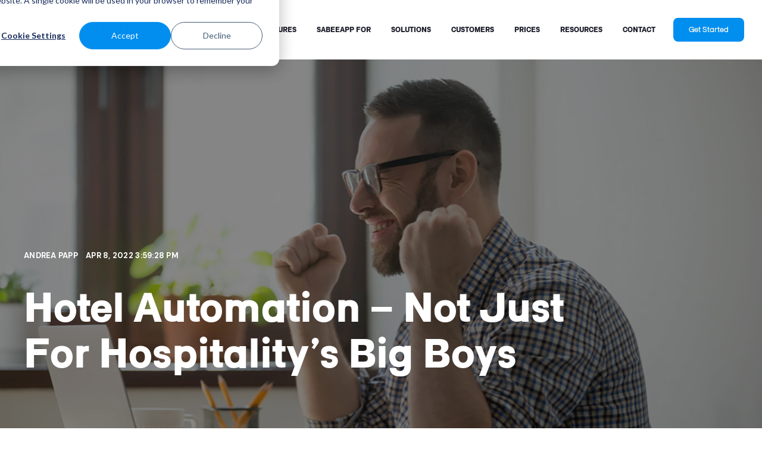

--- FILE ---
content_type: text/html; charset=UTF-8
request_url: https://www.sabeeapp.com/blog/hotel-automation-not-just-for-hospitalitys-big-boys
body_size: 22237
content:
<!doctype html><html lang="en"><head>
    <meta charset="utf-8">
    <title>Hotel Automation – Not Just For Hospitality’s Big Boys</title>
    <link rel="shortcut icon" href="https://www.sabeeapp.com/hubfs/favicon_sabeeapp-1.png">
    <meta name="description" content="Investing in an innovative hotel PMS can seem like a big step for a small hotel, but it's worth it because you can simplify your everyday operations.">
    
    
    
      
    
    
    
    <meta name="viewport" content="width=device-width, initial-scale=1">

    
    <meta property="og:description" content="Investing in an innovative hotel PMS can seem like a big step for a small hotel, but it's worth it because you can simplify your everyday operations.">
    <meta property="og:title" content="Hotel Automation – Not Just For Hospitality’s Big Boys">
    <meta name="twitter:description" content="Investing in an innovative hotel PMS can seem like a big step for a small hotel, but it's worth it because you can simplify your everyday operations.">
    <meta name="twitter:title" content="Hotel Automation – Not Just For Hospitality’s Big Boys">

    

    
  <script id="hs-search-input__valid-content-types" type="application/json">
    [
      
        "SITE_PAGE",
      
        "LANDING_PAGE",
      
        "BLOG_POST",
      
        "LISTING_PAGE",
      
        "KNOWLEDGE_ARTICLE",
      
        "HS_CASE_STUDY"
      
    ]
  </script>

    <style>
a.cta_button{-moz-box-sizing:content-box !important;-webkit-box-sizing:content-box !important;box-sizing:content-box !important;vertical-align:middle}.hs-breadcrumb-menu{list-style-type:none;margin:0px 0px 0px 0px;padding:0px 0px 0px 0px}.hs-breadcrumb-menu-item{float:left;padding:10px 0px 10px 10px}.hs-breadcrumb-menu-divider:before{content:'›';padding-left:10px}.hs-featured-image-link{border:0}.hs-featured-image{float:right;margin:0 0 20px 20px;max-width:50%}@media (max-width: 568px){.hs-featured-image{float:none;margin:0;width:100%;max-width:100%}}.hs-screen-reader-text{clip:rect(1px, 1px, 1px, 1px);height:1px;overflow:hidden;position:absolute !important;width:1px}
</style>

<link rel="stylesheet" href="https://www.sabeeapp.com/hubfs/hub_generated/template_assets/1/80849022330/1769003417881/template_main.min.css">
<link rel="stylesheet" href="https://www.sabeeapp.com/hubfs/hub_generated/template_assets/1/80849019918/1769003418444/template_blog.min.css">
<link rel="stylesheet" href="https://www.sabeeapp.com/hubfs/hub_generated/template_assets/1/80853931015/1769003424190/template_theme-overrides.min.css">
<link rel="stylesheet" href="https://7052064.fs1.hubspotusercontent-na1.net/hubfs/7052064/hub_generated/module_assets/1/-2712622/1768935172588/module_search_input.min.css">
<link rel="stylesheet" href="https://www.sabeeapp.com/hubfs/hub_generated/module_assets/1/99268160522/1744434640241/module_projects-mini.min.css">
<link rel="stylesheet" href="https://www.sabeeapp.com/hubfs/hub_generated/module_assets/1/80853920065/1744434621633/module_posts.min.css">
<link rel="stylesheet" href="https://www.sabeeapp.com/hubfs/hub_generated/module_assets/1/80849021017/1744434601189/module_lead-text.min.css">
<link rel="stylesheet" href="https://www.sabeeapp.com/hubfs/hub_generated/module_assets/1/80849022886/1744434602097/module_links-list.min.css">
<link rel="stylesheet" href="https://www.sabeeapp.com/hubfs/hub_generated/module_assets/1/80853924735/1744434631530/module_social-follow.min.css">
<style>
@font-face {
  font-family: "SabeeApp brand font";
  src: url("https://www.sabeeapp.com/hubfs/ActiveUno-Bold.ttf") format("truetype");
  font-display: swap;
  font-weight: 700;
}

@font-face {
  font-family: "SabeeApp brand font";
  src: url("https://www.sabeeapp.com/hubfs/ActiveUno-BoldItalic.ttf") format("truetype");
  font-display: swap;
  font-weight: 700;
  font-style: italic;
}

@font-face {
  font-family: "SabeeApp brand font";
  src: url("https://www.sabeeapp.com/hubfs/ActiveUno-Medium.ttf") format("truetype");
  font-display: swap;
  font-weight: 500;
}

@font-face {
  font-family: "SabeeApp brand font";
  src: url("https://www.sabeeapp.com/hubfs/ActiveUno-ExtraLightItalic.ttf") format("truetype");
  font-display: swap;
  font-weight: 200;
}

@font-face {
  font-family: "SabeeApp brand font";
  src: url("https://www.sabeeapp.com/hubfs/ActiveUno-Regular.otf") format("opentype");
  font-display: swap;
  font-weight: 400;
}

@font-face {
  font-family: "SabeeApp brand font";
  src: url("https://www.sabeeapp.com/hubfs/ActiveUno-Heavy.ttf") format("truetype");
  font-display: swap;
  font-weight: 800;
}

@font-face {
  font-family: "SabeeApp brand font";
  src: url("https://www.sabeeapp.com/hubfs/ActiveUno-Bold.ttf") format("truetype");
  font-display: swap;
  font-weight: 700;
}

@font-face {
  font-family: "SabeeApp brand font";
  src: url("https://www.sabeeapp.com/hubfs/ActiveUno-Light.ttf") format("truetype");
  font-display: swap;
  font-weight: 300;
}

@font-face {
  font-family: "SabeeApp brand font";
  src: url("https://www.sabeeapp.com/hubfs/ActiveUno-BookItalic.ttf") format("truetype");
  font-display: swap;
  font-weight: 400;
  font-style: italic;
}
</style>

<style>
  @font-face {
    font-family: "DM Sans";
    font-weight: 400;
    font-style: normal;
    font-display: swap;
    src: url("/_hcms/googlefonts/DM_Sans/regular.woff2") format("woff2"), url("/_hcms/googlefonts/DM_Sans/regular.woff") format("woff");
  }
  @font-face {
    font-family: "DM Sans";
    font-weight: 700;
    font-style: normal;
    font-display: swap;
    src: url("/_hcms/googlefonts/DM_Sans/700.woff2") format("woff2"), url("/_hcms/googlefonts/DM_Sans/700.woff") format("woff");
  }
</style>

<!-- Editor Styles -->
<style id="hs_editor_style" type="text/css">
.mega-menu-area-02-row-0-force-full-width-section > .row-fluid {
  max-width: none !important;
}
.mega-menu-area-03-row-0-force-full-width-section > .row-fluid {
  max-width: none !important;
}
/* HubSpot Non-stacked Media Query Styles */
@media (min-width:768px) {
  .mega-menu-area-01-row-0-vertical-alignment > .row-fluid {
    display: -ms-flexbox !important;
    -ms-flex-direction: row;
    display: flex !important;
    flex-direction: row;
  }
  .cell_1659891557327-vertical-alignment {
    display: -ms-flexbox !important;
    -ms-flex-direction: column !important;
    -ms-flex-pack: center !important;
    display: flex !important;
    flex-direction: column !important;
    justify-content: center !important;
  }
  .cell_1659891557327-vertical-alignment > div {
    flex-shrink: 0 !important;
  }
  .cell_1659891557327-row-0-vertical-alignment > .row-fluid {
    display: -ms-flexbox !important;
    -ms-flex-direction: row;
    display: flex !important;
    flex-direction: row;
  }
  .cell_1659891557327-row-1-vertical-alignment > .row-fluid {
    display: -ms-flexbox !important;
    -ms-flex-direction: row;
    display: flex !important;
    flex-direction: row;
  }
  .cell_1659891557327-row-2-vertical-alignment > .row-fluid {
    display: -ms-flexbox !important;
    -ms-flex-direction: row;
    display: flex !important;
    flex-direction: row;
  }
  .cell_16598915573276-vertical-alignment {
    display: -ms-flexbox !important;
    -ms-flex-direction: column !important;
    -ms-flex-pack: center !important;
    display: flex !important;
    flex-direction: column !important;
    justify-content: center !important;
  }
  .cell_16598915573276-vertical-alignment > div {
    flex-shrink: 0 !important;
  }
  .cell_16598915573275-vertical-alignment {
    display: -ms-flexbox !important;
    -ms-flex-direction: column !important;
    -ms-flex-pack: center !important;
    display: flex !important;
    flex-direction: column !important;
    justify-content: center !important;
  }
  .cell_16598915573275-vertical-alignment > div {
    flex-shrink: 0 !important;
  }
  .cell_165989155732712-vertical-alignment {
    display: -ms-flexbox !important;
    -ms-flex-direction: column !important;
    -ms-flex-pack: center !important;
    display: flex !important;
    flex-direction: column !important;
    justify-content: center !important;
  }
  .cell_165989155732712-vertical-alignment > div {
    flex-shrink: 0 !important;
  }
  .cell_165989155732711-vertical-alignment {
    display: -ms-flexbox !important;
    -ms-flex-direction: column !important;
    -ms-flex-pack: center !important;
    display: flex !important;
    flex-direction: column !important;
    justify-content: center !important;
  }
  .cell_165989155732711-vertical-alignment > div {
    flex-shrink: 0 !important;
  }
  .cell_165989155732718-vertical-alignment {
    display: -ms-flexbox !important;
    -ms-flex-direction: column !important;
    -ms-flex-pack: center !important;
    display: flex !important;
    flex-direction: column !important;
    justify-content: center !important;
  }
  .cell_165989155732718-vertical-alignment > div {
    flex-shrink: 0 !important;
  }
  .cell_165989155732717-vertical-alignment {
    display: -ms-flexbox !important;
    -ms-flex-direction: column !important;
    -ms-flex-pack: center !important;
    display: flex !important;
    flex-direction: column !important;
    justify-content: center !important;
  }
  .cell_165989155732717-vertical-alignment > div {
    flex-shrink: 0 !important;
  }
  .cell_16598909428272-vertical-alignment {
    display: -ms-flexbox !important;
    -ms-flex-direction: column !important;
    -ms-flex-pack: center !important;
    display: flex !important;
    flex-direction: column !important;
    justify-content: center !important;
  }
  .cell_16598909428272-vertical-alignment > div {
    flex-shrink: 0 !important;
  }
  .cell_16598909428272-row-0-vertical-alignment > .row-fluid {
    display: -ms-flexbox !important;
    -ms-flex-direction: row;
    display: flex !important;
    flex-direction: row;
  }
  .cell_16598909428272-row-1-vertical-alignment > .row-fluid {
    display: -ms-flexbox !important;
    -ms-flex-direction: row;
    display: flex !important;
    flex-direction: row;
  }
  .cell_16598909428272-row-2-vertical-alignment > .row-fluid {
    display: -ms-flexbox !important;
    -ms-flex-direction: row;
    display: flex !important;
    flex-direction: row;
  }
  .cell_1659891303849-vertical-alignment {
    display: -ms-flexbox !important;
    -ms-flex-direction: column !important;
    -ms-flex-pack: center !important;
    display: flex !important;
    flex-direction: column !important;
    justify-content: center !important;
  }
  .cell_1659891303849-vertical-alignment > div {
    flex-shrink: 0 !important;
  }
  .cell_1659891109576-vertical-alignment {
    display: -ms-flexbox !important;
    -ms-flex-direction: column !important;
    -ms-flex-pack: center !important;
    display: flex !important;
    flex-direction: column !important;
    justify-content: center !important;
  }
  .cell_1659891109576-vertical-alignment > div {
    flex-shrink: 0 !important;
  }
  .cell_16598914295103-vertical-alignment {
    display: -ms-flexbox !important;
    -ms-flex-direction: column !important;
    -ms-flex-pack: center !important;
    display: flex !important;
    flex-direction: column !important;
    justify-content: center !important;
  }
  .cell_16598914295103-vertical-alignment > div {
    flex-shrink: 0 !important;
  }
  .cell_16598914295102-vertical-alignment {
    display: -ms-flexbox !important;
    -ms-flex-direction: column !important;
    -ms-flex-pack: center !important;
    display: flex !important;
    flex-direction: column !important;
    justify-content: center !important;
  }
  .cell_16598914295102-vertical-alignment > div {
    flex-shrink: 0 !important;
  }
  .cell_16598914343553-vertical-alignment {
    display: -ms-flexbox !important;
    -ms-flex-direction: column !important;
    -ms-flex-pack: center !important;
    display: flex !important;
    flex-direction: column !important;
    justify-content: center !important;
  }
  .cell_16598914343553-vertical-alignment > div {
    flex-shrink: 0 !important;
  }
  .cell_16598914343552-vertical-alignment {
    display: -ms-flexbox !important;
    -ms-flex-direction: column !important;
    -ms-flex-pack: center !important;
    display: flex !important;
    flex-direction: column !important;
    justify-content: center !important;
  }
  .cell_16598914343552-vertical-alignment > div {
    flex-shrink: 0 !important;
  }
  .cell_1659890942826-vertical-alignment {
    display: -ms-flexbox !important;
    -ms-flex-direction: column !important;
    -ms-flex-pack: center !important;
    display: flex !important;
    flex-direction: column !important;
    justify-content: center !important;
  }
  .cell_1659890942826-vertical-alignment > div {
    flex-shrink: 0 !important;
  }
  .mega-menu-area-02-row-0-vertical-alignment > .row-fluid {
    display: -ms-flexbox !important;
    -ms-flex-direction: row;
    display: flex !important;
    flex-direction: row;
  }
  .cell_1659892825168-vertical-alignment {
    display: -ms-flexbox !important;
    -ms-flex-direction: column !important;
    -ms-flex-pack: center !important;
    display: flex !important;
    flex-direction: column !important;
    justify-content: center !important;
  }
  .cell_1659892825168-vertical-alignment > div {
    flex-shrink: 0 !important;
  }
  .cell_1659892803172-vertical-alignment {
    display: -ms-flexbox !important;
    -ms-flex-direction: column !important;
    -ms-flex-pack: center !important;
    display: flex !important;
    flex-direction: column !important;
    justify-content: center !important;
  }
  .cell_1659892803172-vertical-alignment > div {
    flex-shrink: 0 !important;
  }
  .cell_1659892757882-vertical-alignment {
    display: -ms-flexbox !important;
    -ms-flex-direction: column !important;
    -ms-flex-pack: center !important;
    display: flex !important;
    flex-direction: column !important;
    justify-content: center !important;
  }
  .cell_1659892757882-vertical-alignment > div {
    flex-shrink: 0 !important;
  }
  .cell_1659892864468-vertical-alignment {
    display: -ms-flexbox !important;
    -ms-flex-direction: column !important;
    -ms-flex-pack: center !important;
    display: flex !important;
    flex-direction: column !important;
    justify-content: center !important;
  }
  .cell_1659892864468-vertical-alignment > div {
    flex-shrink: 0 !important;
  }
  .mega-menu-area-03-row-0-vertical-alignment > .row-fluid {
    display: -ms-flexbox !important;
    -ms-flex-direction: row;
    display: flex !important;
    flex-direction: row;
  }
  .cell_1659893031581-vertical-alignment {
    display: -ms-flexbox !important;
    -ms-flex-direction: column !important;
    -ms-flex-pack: center !important;
    display: flex !important;
    flex-direction: column !important;
    justify-content: center !important;
  }
  .cell_1659893031581-vertical-alignment > div {
    flex-shrink: 0 !important;
  }
  .cell_1659893031580-vertical-alignment {
    display: -ms-flexbox !important;
    -ms-flex-direction: column !important;
    -ms-flex-pack: center !important;
    display: flex !important;
    flex-direction: column !important;
    justify-content: center !important;
  }
  .cell_1659893031580-vertical-alignment > div {
    flex-shrink: 0 !important;
  }
  .cell_1659893031580-row-0-vertical-alignment > .row-fluid {
    display: -ms-flexbox !important;
    -ms-flex-direction: row;
    display: flex !important;
    flex-direction: row;
  }
  .cell_1659893031580-row-1-vertical-alignment > .row-fluid {
    display: -ms-flexbox !important;
    -ms-flex-direction: row;
    display: flex !important;
    flex-direction: row;
  }
  .cell_1659893031580-row-2-vertical-alignment > .row-fluid {
    display: -ms-flexbox !important;
    -ms-flex-direction: row;
    display: flex !important;
    flex-direction: row;
  }
  .cell_1659893031580-row-3-vertical-alignment > .row-fluid {
    display: -ms-flexbox !important;
    -ms-flex-direction: row;
    display: flex !important;
    flex-direction: row;
  }
  .cell_1659893344374-vertical-alignment {
    display: -ms-flexbox !important;
    -ms-flex-direction: column !important;
    -ms-flex-pack: center !important;
    display: flex !important;
    flex-direction: column !important;
    justify-content: center !important;
  }
  .cell_1659893344374-vertical-alignment > div {
    flex-shrink: 0 !important;
  }
  .cell_1659893209673-vertical-alignment {
    display: -ms-flexbox !important;
    -ms-flex-direction: column !important;
    -ms-flex-pack: center !important;
    display: flex !important;
    flex-direction: column !important;
    justify-content: center !important;
  }
  .cell_1659893209673-vertical-alignment > div {
    flex-shrink: 0 !important;
  }
  .cell_16598933790553-vertical-alignment {
    display: -ms-flexbox !important;
    -ms-flex-direction: column !important;
    -ms-flex-pack: center !important;
    display: flex !important;
    flex-direction: column !important;
    justify-content: center !important;
  }
  .cell_16598933790553-vertical-alignment > div {
    flex-shrink: 0 !important;
  }
  .cell_16598933790552-vertical-alignment {
    display: -ms-flexbox !important;
    -ms-flex-direction: column !important;
    -ms-flex-pack: center !important;
    display: flex !important;
    flex-direction: column !important;
    justify-content: center !important;
  }
  .cell_16598933790552-vertical-alignment > div {
    flex-shrink: 0 !important;
  }
  .cell_16598933756713-vertical-alignment {
    display: -ms-flexbox !important;
    -ms-flex-direction: column !important;
    -ms-flex-pack: center !important;
    display: flex !important;
    flex-direction: column !important;
    justify-content: center !important;
  }
  .cell_16598933756713-vertical-alignment > div {
    flex-shrink: 0 !important;
  }
  .cell_16598933756712-vertical-alignment {
    display: -ms-flexbox !important;
    -ms-flex-direction: column !important;
    -ms-flex-pack: center !important;
    display: flex !important;
    flex-direction: column !important;
    justify-content: center !important;
  }
  .cell_16598933756712-vertical-alignment > div {
    flex-shrink: 0 !important;
  }
  .cell_16598933832603-vertical-alignment {
    display: -ms-flexbox !important;
    -ms-flex-direction: column !important;
    -ms-flex-pack: center !important;
    display: flex !important;
    flex-direction: column !important;
    justify-content: center !important;
  }
  .cell_16598933832603-vertical-alignment > div {
    flex-shrink: 0 !important;
  }
  .cell_16598933832602-vertical-alignment {
    display: -ms-flexbox !important;
    -ms-flex-direction: column !important;
    -ms-flex-pack: center !important;
    display: flex !important;
    flex-direction: column !important;
    justify-content: center !important;
  }
  .cell_16598933832602-vertical-alignment > div {
    flex-shrink: 0 !important;
  }
  .cell_1659893031579-vertical-alignment {
    display: -ms-flexbox !important;
    -ms-flex-direction: column !important;
    -ms-flex-pack: center !important;
    display: flex !important;
    flex-direction: column !important;
    justify-content: center !important;
  }
  .cell_1659893031579-vertical-alignment > div {
    flex-shrink: 0 !important;
  }
  .mega-menu-area-04-row-0-vertical-alignment > .row-fluid {
    display: -ms-flexbox !important;
    -ms-flex-direction: row;
    display: flex !important;
    flex-direction: row;
  }
  .mega-menu-area-04-row-1-vertical-alignment > .row-fluid {
    display: -ms-flexbox !important;
    -ms-flex-direction: row;
    display: flex !important;
    flex-direction: row;
  }
  .cell_1659897153176-vertical-alignment {
    display: -ms-flexbox !important;
    -ms-flex-direction: column !important;
    -ms-flex-pack: start !important;
    display: flex !important;
    flex-direction: column !important;
    justify-content: flex-start !important;
  }
  .cell_1659897153176-vertical-alignment > div {
    flex-shrink: 0 !important;
  }
  .cell_1659897129869-vertical-alignment {
    display: -ms-flexbox !important;
    -ms-flex-direction: column !important;
    -ms-flex-pack: start !important;
    display: flex !important;
    flex-direction: column !important;
    justify-content: flex-start !important;
  }
  .cell_1659897129869-vertical-alignment > div {
    flex-shrink: 0 !important;
  }
  .cell_16598970140852-vertical-alignment {
    display: -ms-flexbox !important;
    -ms-flex-direction: column !important;
    -ms-flex-pack: start !important;
    display: flex !important;
    flex-direction: column !important;
    justify-content: flex-start !important;
  }
  .cell_16598970140852-vertical-alignment > div {
    flex-shrink: 0 !important;
  }
  .cell_1659897014084-vertical-alignment {
    display: -ms-flexbox !important;
    -ms-flex-direction: column !important;
    -ms-flex-pack: start !important;
    display: flex !important;
    flex-direction: column !important;
    justify-content: flex-start !important;
  }
  .cell_1659897014084-vertical-alignment > div {
    flex-shrink: 0 !important;
  }
  .cell_1674198132454-vertical-alignment {
    display: -ms-flexbox !important;
    -ms-flex-direction: column !important;
    -ms-flex-pack: center !important;
    display: flex !important;
    flex-direction: column !important;
    justify-content: center !important;
  }
  .cell_1674198132454-vertical-alignment > div {
    flex-shrink: 0 !important;
  }
  .cell_1674198095274-vertical-alignment {
    display: -ms-flexbox !important;
    -ms-flex-direction: column !important;
    -ms-flex-pack: center !important;
    display: flex !important;
    flex-direction: column !important;
    justify-content: center !important;
  }
  .cell_1674198095274-vertical-alignment > div {
    flex-shrink: 0 !important;
  }
  .cell_1674198064336-vertical-alignment {
    display: -ms-flexbox !important;
    -ms-flex-direction: column !important;
    -ms-flex-pack: center !important;
    display: flex !important;
    flex-direction: column !important;
    justify-content: center !important;
  }
  .cell_1674198064336-vertical-alignment > div {
    flex-shrink: 0 !important;
  }
  .footer-row-0-vertical-alignment > .row-fluid {
    display: -ms-flexbox !important;
    -ms-flex-direction: row;
    display: flex !important;
    flex-direction: row;
  }
  .footer-row-1-vertical-alignment > .row-fluid {
    display: -ms-flexbox !important;
    -ms-flex-direction: row;
    display: flex !important;
    flex-direction: row;
  }
  .footer-column-3-vertical-alignment {
    display: -ms-flexbox !important;
    -ms-flex-direction: column !important;
    -ms-flex-pack: start !important;
    display: flex !important;
    flex-direction: column !important;
    justify-content: flex-start !important;
  }
  .footer-column-3-vertical-alignment > div {
    flex-shrink: 0 !important;
  }
  .footer-column-1-vertical-alignment {
    display: -ms-flexbox !important;
    -ms-flex-direction: column !important;
    -ms-flex-pack: start !important;
    display: flex !important;
    flex-direction: column !important;
    justify-content: flex-start !important;
  }
  .footer-column-1-vertical-alignment > div {
    flex-shrink: 0 !important;
  }
  .cell_1659900722965-vertical-alignment {
    display: -ms-flexbox !important;
    -ms-flex-direction: column !important;
    -ms-flex-pack: start !important;
    display: flex !important;
    flex-direction: column !important;
    justify-content: flex-start !important;
  }
  .cell_1659900722965-vertical-alignment > div {
    flex-shrink: 0 !important;
  }
  .cell_1659900642778-vertical-alignment {
    display: -ms-flexbox !important;
    -ms-flex-direction: column !important;
    -ms-flex-pack: start !important;
    display: flex !important;
    flex-direction: column !important;
    justify-content: flex-start !important;
  }
  .cell_1659900642778-vertical-alignment > div {
    flex-shrink: 0 !important;
  }
  .footer-column-7-vertical-alignment {
    display: -ms-flexbox !important;
    -ms-flex-direction: column !important;
    -ms-flex-pack: start !important;
    display: flex !important;
    flex-direction: column !important;
    justify-content: flex-start !important;
  }
  .footer-column-7-vertical-alignment > div {
    flex-shrink: 0 !important;
  }
  .footer-column-5-vertical-alignment {
    display: -ms-flexbox !important;
    -ms-flex-direction: column !important;
    -ms-flex-pack: start !important;
    display: flex !important;
    flex-direction: column !important;
    justify-content: flex-start !important;
  }
  .footer-column-5-vertical-alignment > div {
    flex-shrink: 0 !important;
  }
  .footer-column-5-row-1-vertical-alignment > .row-fluid {
    display: -ms-flexbox !important;
    -ms-flex-direction: row;
    display: flex !important;
    flex-direction: row;
  }
  .cell_16603394888712-vertical-alignment {
    display: -ms-flexbox !important;
    -ms-flex-direction: column !important;
    -ms-flex-pack: center !important;
    display: flex !important;
    flex-direction: column !important;
    justify-content: center !important;
  }
  .cell_16603394888712-vertical-alignment > div {
    flex-shrink: 0 !important;
  }
  .cell_16603394888702-vertical-alignment {
    display: -ms-flexbox !important;
    -ms-flex-direction: column !important;
    -ms-flex-pack: center !important;
    display: flex !important;
    flex-direction: column !important;
    justify-content: center !important;
  }
  .cell_16603394888702-vertical-alignment > div {
    flex-shrink: 0 !important;
  }
  .cell_1660339488867-vertical-alignment {
    display: -ms-flexbox !important;
    -ms-flex-direction: column !important;
    -ms-flex-pack: center !important;
    display: flex !important;
    flex-direction: column !important;
    justify-content: center !important;
  }
  .cell_1660339488867-vertical-alignment > div {
    flex-shrink: 0 !important;
  }
}
/* HubSpot Styles (default) */
.mega-menu-area-01-row-0-background-layers {
  background-image: linear-gradient(rgba(252, 251, 245, 1), rgba(252, 251, 245, 1)) !important;
  background-position: left top !important;
  background-size: auto !important;
  background-repeat: no-repeat !important;
}
.cell_1659891557327-padding {
  padding-top: 100px !important;
  padding-bottom: 100px !important;
  padding-left: 60px !important;
  padding-right: 60px !important;
}
.cell_1659891557327-row-0-margin {
  margin-top: px !important;
  margin-bottom: 30px !important;
}
.cell_1659891557327-row-1-margin {
  margin-top: px !important;
  margin-bottom: 30px !important;
}
.cell_16598915573276-padding {
  padding-top: px !important;
  padding-bottom: px !important;
  padding-left: px !important;
  padding-right: 0px !important;
}
.cell_16598915573275-padding {
  padding-top: 0px !important;
  padding-bottom: 0px !important;
  padding-left: 0px !important;
  padding-right: 0px !important;
}
.cell_165989155732712-padding {
  padding-top: px !important;
  padding-bottom: px !important;
  padding-left: px !important;
  padding-right: 0px !important;
}
.cell_165989155732711-padding {
  padding-top: 0px !important;
  padding-bottom: 0px !important;
  padding-left: 0px !important;
  padding-right: 0px !important;
}
.cell_165989155732718-padding {
  padding-top: px !important;
  padding-bottom: px !important;
  padding-left: px !important;
  padding-right: 0px !important;
}
.cell_165989155732717-padding {
  padding-top: 0px !important;
  padding-bottom: 0px !important;
  padding-left: 0px !important;
  padding-right: 0px !important;
}
.cell_16598909428272-padding {
  padding-top: 100px !important;
  padding-bottom: 100px !important;
  padding-left: 60px !important;
  padding-right: 60px !important;
}
.cell_16598909428272-row-0-margin {
  margin-top: px !important;
  margin-bottom: 30px !important;
}
.cell_16598909428272-row-1-margin {
  margin-top: px !important;
  margin-bottom: 30px !important;
}
.cell_1659891303849-padding {
  padding-top: px !important;
  padding-bottom: px !important;
  padding-left: px !important;
  padding-right: 0px !important;
}
.cell_1659891109576-padding {
  padding-top: 0px !important;
  padding-bottom: 0px !important;
  padding-left: 0px !important;
  padding-right: 0px !important;
}
.cell_16598914295103-padding {
  padding-top: px !important;
  padding-bottom: px !important;
  padding-left: px !important;
  padding-right: 0px !important;
}
.cell_16598914295102-padding {
  padding-top: 0px !important;
  padding-bottom: 0px !important;
  padding-left: 0px !important;
  padding-right: 0px !important;
}
.cell_16598914343553-padding {
  padding-top: px !important;
  padding-bottom: px !important;
  padding-left: px !important;
  padding-right: 0px !important;
}
.cell_16598914343552-padding {
  padding-top: 0px !important;
  padding-bottom: 0px !important;
  padding-left: 0px !important;
  padding-right: 0px !important;
}
.cell_1659890942826-padding {
  padding-top: 80px !important;
  padding-bottom: 80px !important;
  padding-left: 60px !important;
  padding-right: 60px !important;
}
.mega-menu-area-02-row-0-background-layers {
  background-image: linear-gradient(rgba(240, 241, 243, 1), rgba(240, 241, 243, 1)) !important;
  background-position: left top !important;
  background-size: auto !important;
  background-repeat: no-repeat !important;
}
.cell_1659892825168-padding {
  padding-top: px !important;
  padding-bottom: px !important;
  padding-left: 0px !important;
  padding-right: 0px !important;
}
.cell_1659892825168-background-layers {
  background-image: linear-gradient(rgba(252, 251, 245, 1), rgba(252, 251, 245, 1)) !important;
  background-position: left top !important;
  background-size: auto !important;
  background-repeat: no-repeat !important;
}
.cell_1659892803172-padding {
  padding-top: px !important;
  padding-bottom: px !important;
  padding-left: 0px !important;
  padding-right: 0px !important;
}
.cell_1659892803172-background-layers {
  background-image: linear-gradient(rgba(252, 251, 245, 1), rgba(252, 251, 245, 1)) !important;
  background-position: left top !important;
  background-size: auto !important;
  background-repeat: no-repeat !important;
}
.cell_1659892757882-padding {
  padding-top: px !important;
  padding-bottom: px !important;
  padding-left: 0px !important;
  padding-right: 0px !important;
}
.cell_1659892757882-background-layers {
  background-image: linear-gradient(rgba(252, 251, 245, 1), rgba(252, 251, 245, 1)) !important;
  background-position: left top !important;
  background-size: auto !important;
  background-repeat: no-repeat !important;
}
.cell_1659892864468-padding {
  padding-top: 60px !important;
  padding-bottom: 60px !important;
  padding-left: 60px !important;
  padding-right: 60px !important;
}
.cell_1659892864468-background-layers {
  background-image: linear-gradient(rgba(252, 251, 245, 1), rgba(252, 251, 245, 1)) !important;
  background-position: left top !important;
  background-size: auto !important;
  background-repeat: no-repeat !important;
}
.mega-menu-area-03-row-0-background-layers {
  background-image: linear-gradient(rgba(240, 241, 243, 1), rgba(240, 241, 243, 1)) !important;
  background-position: left top !important;
  background-size: auto !important;
  background-repeat: no-repeat !important;
}
.cell_1659893031581-padding {
  padding-top: 80px !important;
  padding-bottom: 80px !important;
  padding-left: 4vw !important;
  padding-right: 4vw !important;
}
.cell_1659893031581-background-layers {
  background-image: linear-gradient(rgba(29, 30, 44, 1), rgba(29, 30, 44, 1)) !important;
  background-position: left top !important;
  background-size: auto !important;
  background-repeat: no-repeat !important;
}
.cell_1659893031580-padding {
  padding-top: 80px !important;
  padding-bottom: 80px !important;
  padding-left: 4vw !important;
  padding-right: 4vw !important;
}
.cell_1659893031580-background-layers {
  background-image: linear-gradient(rgba(252, 251, 245, 1), rgba(252, 251, 245, 1)) !important;
  background-position: left top !important;
  background-size: auto !important;
  background-repeat: no-repeat !important;
}
.cell_1659893031580-row-0-margin {
  margin-top: px !important;
  margin-bottom: 35px !important;
}
.cell_1659893031580-row-1-margin {
  margin-top: px !important;
  margin-bottom: 35px !important;
}
.cell_1659893031580-row-2-margin {
  margin-top: px !important;
  margin-bottom: 35px !important;
}
.cell_1659893344374-padding {
  padding-top: px !important;
  padding-bottom: px !important;
  padding-left: px !important;
  padding-right: 0px !important;
}
.cell_1659893209673-padding {
  padding-top: 0px !important;
  padding-bottom: 0px !important;
  padding-left: 0px !important;
  padding-right: 3% !important;
}
.cell_16598933790553-padding {
  padding-top: px !important;
  padding-bottom: px !important;
  padding-left: px !important;
  padding-right: 0px !important;
}
.cell_16598933790552-padding {
  padding-top: 0px !important;
  padding-bottom: 0px !important;
  padding-left: 0px !important;
  padding-right: 3% !important;
}
.cell_16598933756713-padding {
  padding-top: px !important;
  padding-bottom: px !important;
  padding-left: px !important;
  padding-right: 0px !important;
}
.cell_16598933756712-padding {
  padding-top: 0px !important;
  padding-bottom: 0px !important;
  padding-left: 0px !important;
  padding-right: 3% !important;
}
.cell_16598933832603-padding {
  padding-top: px !important;
  padding-bottom: px !important;
  padding-left: px !important;
  padding-right: 0px !important;
}
.cell_16598933832602-padding {
  padding-top: 0px !important;
  padding-bottom: 0px !important;
  padding-left: 0px !important;
  padding-right: 3% !important;
}
.cell_1659893031579-padding {
  padding-top: 80px !important;
  padding-bottom: 80px !important;
  padding-left: 4vw !important;
  padding-right: 4vw !important;
}
.cell_1659893031579-background-layers {
  background-image: linear-gradient(rgba(0, 142, 239, 1), rgba(0, 142, 239, 1)) !important;
  background-position: left top !important;
  background-size: auto !important;
  background-repeat: no-repeat !important;
}
.mega-menu-area-04-row-0-background-layers {
  background-image: linear-gradient(rgba(252, 251, 245, 1), rgba(252, 251, 245, 1)) !important;
  background-position: left top !important;
  background-size: auto !important;
  background-repeat: no-repeat !important;
}
.mega-menu-area-04-row-1-padding {
  padding-top: 30px !important;
  padding-bottom: 30px !important;
}
.mega-menu-area-04-row-1-background-layers {
  background-image: linear-gradient(rgba(29, 30, 44, 1), rgba(29, 30, 44, 1)) !important;
  background-position: left top !important;
  background-size: auto !important;
  background-repeat: no-repeat !important;
}
.cell_1659897153176-padding {
  padding-top: 80px !important;
  padding-bottom: 80px !important;
  padding-left: px !important;
  padding-right: px !important;
}
.cell_1659897129869-padding {
  padding-top: 80px !important;
  padding-bottom: 80px !important;
  padding-left: px !important;
  padding-right: px !important;
}
.cell_16598970140852-background-layers {
  background-image: linear-gradient(rgba(252, 251, 245, 1), rgba(252, 251, 245, 1)) !important;
  background-position: left top !important;
  background-size: auto !important;
  background-repeat: no-repeat !important;
}
.cell_1659897014084-padding {
  padding-top: 80px !important;
  padding-bottom: 80px !important;
  padding-left: px !important;
  padding-right: px !important;
}
.cell_1659897014084-background-layers {
  background-image: linear-gradient(rgba(252, 251, 245, 1), rgba(252, 251, 245, 1)) !important;
  background-position: left top !important;
  background-size: auto !important;
  background-repeat: no-repeat !important;
}
.footer-row-0-padding {
  padding-bottom: 0px !important;
}
.footer-row-0-background-layers {
  background-image: linear-gradient(rgba(29, 30, 44, 1), rgba(29, 30, 44, 1)) !important;
  background-position: left top !important;
  background-size: auto !important;
  background-repeat: no-repeat !important;
}
.footer-row-1-padding {
  padding-top: 40px !important;
  padding-bottom: 20px !important;
  padding-left: px !important;
  padding-right: px !important;
}
.footer-row-1-background-layers {
  background-image: linear-gradient(rgba(29, 30, 44, 1), rgba(29, 30, 44, 1)) !important;
  background-position: left top !important;
  background-size: auto !important;
  background-repeat: no-repeat !important;
}
.footer-row-2-padding {
  padding-top: 0px !important;
  padding-bottom: 60px !important;
}
.footer-row-2-background-layers {
  background-image: linear-gradient(rgba(29, 30, 44, 1), rgba(29, 30, 44, 1)) !important;
  background-position: left top !important;
  background-size: auto !important;
  background-repeat: no-repeat !important;
}
.cell_1659900722965-margin {
  margin-bottom: 60px !important;
}
.cell_1659900642778-margin {
  margin-bottom: 60px !important;
}
.footer-column-7-margin {
  margin-bottom: 60px !important;
}
.footer-column-5-row-1-padding {
  padding-top: 60px !important;
}
.cell_16603394888712-padding {
  padding-top: px !important;
  padding-bottom: px !important;
  padding-left: 0px !important;
  padding-right: px !important;
}
.cell_16603394888702-padding {
  padding-top: px !important;
  padding-bottom: px !important;
  padding-left: 0px !important;
  padding-right: px !important;
}
.cell_1660339488867-padding {
  padding-top: px !important;
  padding-bottom: px !important;
  padding-left: 0px !important;
  padding-right: px !important;
}
.footer-column-13-row-1-margin {
  margin-top: 12px !important;
  margin-bottom: 12px !important;
}
.widget_1684148674795-hidden {
  display: none !important;
}
/* HubSpot Styles (mobile) */
@media (max-width: 767px) {
  .footer-row-0-padding {
    padding-bottom: 0px !important;
  }
  .footer-row-1-padding {
    padding-top: 60px !important;
    padding-bottom: 90px !important;
  }
  .footer-row-2-padding {
    padding-top: 0px !important;
    padding-bottom: 60px !important;
  }
  .footer-column-3-margin {
    margin-bottom: 40px !important;
  }
  .footer-column-1-margin {
    margin-bottom: 40px !important;
  }
  .cell_1659900722965-margin {
    margin-bottom: 0px !important;
  }
  .cell_1659900642778-margin {
    margin-bottom: 40px !important;
  }
  .footer-column-7-margin {
    margin-bottom: 40px !important;
  }
  .footer-column-5-margin {
    margin-bottom: 60px !important;
  }
  .footer-column-5-row-1-hidden {
    display: none !important;
  }
  .module_1660339411326-hidden {
    display: none !important;
  }
  .module_1660339410303-hidden {
    display: none !important;
  }
  .footer-column-15-padding {
    padding-top: 40px !important;
  }
  .widget_1684148674795-padding > #hs_cos_wrapper_widget_1684148674795 {
    padding-bottom: 20px !important;
    padding-right: 25% !important;
  }
  .widget_1684148674795-hidden {
    display: block !important;
  }
}
</style>
    <script type="application/ld+json">
{
  "mainEntityOfPage" : {
    "@type" : "WebPage",
    "@id" : "https://www.sabeeapp.com/blog/hotel-automation-not-just-for-hospitalitys-big-boys"
  },
  "author" : {
    "name" : "Andrea Papp",
    "url" : "https://www.sabeeapp.com/blog/author/andrea-papp",
    "@type" : "Person"
  },
  "headline" : "Hotel Automation – Not Just For Hospitality’s Big Boys",
  "datePublished" : "2022-04-08T13:59:28.000Z",
  "dateModified" : "2023-10-13T14:05:05.200Z",
  "publisher" : {
    "name" : "thePass Kft.",
    "logo" : {
      "url" : "https://www.sabeeapp.com/hubfs/logo_blue_sabeeapp_logo.png",
      "@type" : "ImageObject"
    },
    "@type" : "Organization"
  },
  "@context" : "https://schema.org",
  "@type" : "BlogPosting",
  "image" : [ "https://www.sabeeapp.com/hubfs/celebrating-his-victory-1.jpg" ]
}
</script>


    
<!--  Added by GoogleAnalytics4 integration -->
<script>
var _hsp = window._hsp = window._hsp || [];
window.dataLayer = window.dataLayer || [];
function gtag(){dataLayer.push(arguments);}

var useGoogleConsentModeV2 = true;
var waitForUpdateMillis = 1000;


if (!window._hsGoogleConsentRunOnce) {
  window._hsGoogleConsentRunOnce = true;

  gtag('consent', 'default', {
    'ad_storage': 'denied',
    'analytics_storage': 'denied',
    'ad_user_data': 'denied',
    'ad_personalization': 'denied',
    'wait_for_update': waitForUpdateMillis
  });

  if (useGoogleConsentModeV2) {
    _hsp.push(['useGoogleConsentModeV2'])
  } else {
    _hsp.push(['addPrivacyConsentListener', function(consent){
      var hasAnalyticsConsent = consent && (consent.allowed || (consent.categories && consent.categories.analytics));
      var hasAdsConsent = consent && (consent.allowed || (consent.categories && consent.categories.advertisement));

      gtag('consent', 'update', {
        'ad_storage': hasAdsConsent ? 'granted' : 'denied',
        'analytics_storage': hasAnalyticsConsent ? 'granted' : 'denied',
        'ad_user_data': hasAdsConsent ? 'granted' : 'denied',
        'ad_personalization': hasAdsConsent ? 'granted' : 'denied'
      });
    }]);
  }
}

gtag('js', new Date());
gtag('set', 'developer_id.dZTQ1Zm', true);
gtag('config', 'G-NQX2W1FT9R');
</script>
<script async src="https://www.googletagmanager.com/gtag/js?id=G-NQX2W1FT9R"></script>

<!-- /Added by GoogleAnalytics4 integration -->

<!--  Added by GoogleTagManager integration -->
<script>
var _hsp = window._hsp = window._hsp || [];
window.dataLayer = window.dataLayer || [];
function gtag(){dataLayer.push(arguments);}

var useGoogleConsentModeV2 = true;
var waitForUpdateMillis = 1000;



var hsLoadGtm = function loadGtm() {
    if(window._hsGtmLoadOnce) {
      return;
    }

    if (useGoogleConsentModeV2) {

      gtag('set','developer_id.dZTQ1Zm',true);

      gtag('consent', 'default', {
      'ad_storage': 'denied',
      'analytics_storage': 'denied',
      'ad_user_data': 'denied',
      'ad_personalization': 'denied',
      'wait_for_update': waitForUpdateMillis
      });

      _hsp.push(['useGoogleConsentModeV2'])
    }

    (function(w,d,s,l,i){w[l]=w[l]||[];w[l].push({'gtm.start':
    new Date().getTime(),event:'gtm.js'});var f=d.getElementsByTagName(s)[0],
    j=d.createElement(s),dl=l!='dataLayer'?'&l='+l:'';j.async=true;j.src=
    'https://www.googletagmanager.com/gtm.js?id='+i+dl;f.parentNode.insertBefore(j,f);
    })(window,document,'script','dataLayer','GTM-5K66XL');

    window._hsGtmLoadOnce = true;
};

_hsp.push(['addPrivacyConsentListener', function(consent){
  if(consent.allowed || (consent.categories && consent.categories.analytics)){
    hsLoadGtm();
  }
}]);

</script>

<!-- /Added by GoogleTagManager integration -->


<meta name="google-site-verification" content="nyptSScn_9q4pGYoQ9yZpF40q3KfoZ47ZqhFhwGJTUo">
<meta name="google-site-verification" content="CMvDLaha0TlWzjnZtSaUv0WluTJo7gzyncEk31WLQXY">
<!-- Google Tag Manager -->
<script>(function(w,d,s,l,i){w[l]=w[l]||[];w[l].push({'gtm.start':
new Date().getTime(),event:'gtm.js'});var f=d.getElementsByTagName(s)[0],
j=d.createElement(s),dl=l!='dataLayer'?'&l='+l:'';j.async=true;j.src=
'https://www.googletagmanager.com/gtm.js?id='+i+dl;f.parentNode.insertBefore(j,f);
})(window,document,'script','dataLayer','GTM-5K66XL');</script>
<!-- End Google Tag Manager -->
<meta name="facebook-domain-verification" content="piqsoac4nzpkkkytnxfg97wfcwklmm">

<link rel="amphtml" href="https://www.sabeeapp.com/blog/hotel-automation-not-just-for-hospitalitys-big-boys?hs_amp=true">

<meta property="og:image" content="https://www.sabeeapp.com/hubfs/celebrating-his-victory-1.jpg">
<meta property="og:image:width" content="1980">
<meta property="og:image:height" content="1321">

<meta name="twitter:image" content="https://www.sabeeapp.com/hubfs/celebrating-his-victory-1.jpg">


<meta property="og:url" content="https://www.sabeeapp.com/blog/hotel-automation-not-just-for-hospitalitys-big-boys">
<meta name="twitter:card" content="summary_large_image">

<link rel="canonical" href="https://www.sabeeapp.com/blog/hotel-automation-not-just-for-hospitalitys-big-boys">

<meta property="og:type" content="article">
<link rel="alternate" type="application/rss+xml" href="https://www.sabeeapp.com/blog/rss.xml">
<meta name="twitter:domain" content="www.sabeeapp.com">
<script src="//platform.linkedin.com/in.js" type="text/javascript">
    lang: en_US
</script>

<meta http-equiv="content-language" content="en">






    
  <meta name="generator" content="HubSpot"></head>
  <body>
<!--  Added by GoogleTagManager integration -->
<noscript><iframe src="https://www.googletagmanager.com/ns.html?id=GTM-5K66XL" height="0" width="0" style="display:none;visibility:hidden"></iframe></noscript>

<!-- /Added by GoogleTagManager integration -->

    
    <div class="body-wrapper   hs-content-id-70529335836 hs-blog-post hs-blog-id-133517441439">
      
      
        <div data-global-resource-path="Flow-SabeeApp/templates/partials/header.html"><header class="header sticky expanded">

  
  <a href="#main-content" class="header__skip">Skip to content</a>

  <div class="header__container content-wrapper">
    
    <div class="header__logo header__logo--main">
      <div id="hs_cos_wrapper_site_logo" class="hs_cos_wrapper hs_cos_wrapper_widget hs_cos_wrapper_type_module widget-type-logo" style="" data-hs-cos-general-type="widget" data-hs-cos-type="module">
  



  <span id="hs_cos_wrapper_site_logo_hs_logo_widget" class="hs_cos_wrapper hs_cos_wrapper_widget hs_cos_wrapper_type_logo" style="" data-hs-cos-general-type="widget" data-hs-cos-type="logo"><a href="https://www.sabeeapp.com/" id="hs-link-site_logo_hs_logo_widget" style="border-width:0px;border:0px;"><img src="https://www.sabeeapp.com/hubfs/sabeeapp_vector_website_logo_dark.svg" class="hs-image-widget " height="48" style="height: auto;width:300px;border-width:0px;border:0px;" width="300" alt="sabeeapp_dark" title="sabeeapp_dark"></a></span>

  
    
    
     
    <a href="https://www.sabeeapp.com/" class="flow-white-logo" style="border-width:0px;border:0px;">
      <img src="https://www.sabeeapp.com/hubfs/sabeeapp_vector_website_logo_offwhite.svg" class="hs-image-widget flow-white-logo_img" style="border-width:0px;border:0px;" width="300" height="48" alt="sabeeapp_white">
    </a>
  

</div>
    </div>
    

    
    <div class="header__column">

      
      <div class="header__row-2">
        <div class="header__navigation header--element">
          <div id="hs_cos_wrapper_nav-primary" class="hs_cos_wrapper hs_cos_wrapper_widget hs_cos_wrapper_type_module" style="" data-hs-cos-general-type="widget" data-hs-cos-type="module">





























<nav aria-label="Main menu" class="nav-primary">
  
  
  <ul class="sub lvl-1">
    
      
  <li class="has-sub menu-item hs-skip-lang-url-rewrite">
    <a href="javascript:;" class="menu-link"><span>Features</span></a>

    
      <input type="checkbox" id="Features" class="sub-toggle">
      <label class="menu-arrow" for="Features">
        <span class="menu-arrow-bg"><svg viewbox="0 0 777 588" fill-rule="evenodd" clip-rule="evenodd"><g><polygon class="fil0" points="388,282 95,0 0,99 388,471 777,99 682,0 " /></g></svg></span>
      </label>
      
  
  <ul class="sub lvl-2">
    
      
  <li class="no-sub menu-item hs-skip-lang-url-rewrite">
    <a href="https://www.sabeeapp.com/hotel-property-management-software" class="menu-link"><span>PMS</span></a>

    
  </li>

    
      
  <li class="no-sub menu-item hs-skip-lang-url-rewrite">
    <a href="https://www.sabeeapp.com/channel-manager" class="menu-link"><span>Channel Manager</span></a>

    
  </li>

    
      
  <li class="no-sub menu-item hs-skip-lang-url-rewrite">
    <a href="https://www.sabeeapp.com/booking-engine" class="menu-link"><span>Booking Engine</span></a>

    
  </li>

    
      
  <li class="no-sub menu-item hs-skip-lang-url-rewrite">
    <a href="https://www.sabeeapp.com/hotel-payment-gateway" class="menu-link"><span>SabeePay</span></a>

    
  </li>

    
      
  <li class="no-sub menu-item hs-skip-lang-url-rewrite">
    <a href="https://www.sabeeapp.com/smart-solutions" class="menu-link"><span>Smart Solutions</span></a>

    
  </li>

    
      
  <li class="no-sub menu-item hs-skip-lang-url-rewrite">
    <a href="https://www.sabeeapp.com/unified-inbox" class="menu-link"><span>Unified Inbox</span></a>

    
  </li>

    
      
  <li class="no-sub menu-item hs-skip-lang-url-rewrite">
    <a href="https://www.sabeeapp.com/sabeeapp-software-suite" class="menu-link"><span>Software Suite</span></a>

    
  </li>

    
  </ul>

    
  </li>

    
      
  <li class="has-sub menu-item hs-skip-lang-url-rewrite">
    <a href="javascript:;" class="menu-link"><span>SabeeApp For</span></a>

    
      <input type="checkbox" id="SabeeApp For" class="sub-toggle">
      <label class="menu-arrow" for="SabeeApp For">
        <span class="menu-arrow-bg"><svg viewbox="0 0 777 588" fill-rule="evenodd" clip-rule="evenodd"><g><polygon class="fil0" points="388,282 95,0 0,99 388,471 777,99 682,0 " /></g></svg></span>
      </label>
      
  
  <ul class="sub lvl-2">
    
      
  <li class="no-sub menu-item hs-skip-lang-url-rewrite">
    <a href="https://www.sabeeapp.com/hotel-operations-software" class="menu-link"><span>Hotels</span></a>

    
  </li>

    
      
  <li class="no-sub menu-item hs-skip-lang-url-rewrite">
    <a href="https://www.sabeeapp.com/apartment-management-software" class="menu-link"><span>Apartments</span></a>

    
  </li>

    
      
  <li class="no-sub menu-item hs-skip-lang-url-rewrite">
    <a href="https://www.sabeeapp.com/hostel-management-system" class="menu-link"><span>Hostels</span></a>

    
  </li>

    
  </ul>

    
  </li>

    
      
  <li class="has-sub menu-item hs-skip-lang-url-rewrite">
    <a href="javascript:;" class="menu-link"><span>Solutions</span></a>

    
      <input type="checkbox" id="Solutions" class="sub-toggle">
      <label class="menu-arrow" for="Solutions">
        <span class="menu-arrow-bg"><svg viewbox="0 0 777 588" fill-rule="evenodd" clip-rule="evenodd"><g><polygon class="fil0" points="388,282 95,0 0,99 388,471 777,99 682,0 " /></g></svg></span>
      </label>
      
  
  <ul class="sub lvl-2">
    
      
  <li class="no-sub menu-item hs-skip-lang-url-rewrite">
    <a href="https://www.sabeeapp.com/automation-ebook" class="menu-link"><span>Automation</span></a>

    
  </li>

    
      
  <li class="no-sub menu-item hs-skip-lang-url-rewrite">
    <a href="https://www.sabeeapp.com/guest-journey" class="menu-link"><span>Guest Journey</span></a>

    
  </li>

    
      
  <li class="no-sub menu-item hs-skip-lang-url-rewrite">
    <a href="https://www.sabeeapp.com/housekeeping-app" class="menu-link"><span>Housekeeping</span></a>

    
  </li>

    
  </ul>

    
  </li>

    
      
  <li class="no-sub menu-item hs-skip-lang-url-rewrite">
    <a href="https://www.sabeeapp.com/clients" class="menu-link"><span>Customers</span></a>

    
  </li>

    
      
  <li class="no-sub menu-item hs-skip-lang-url-rewrite">
    <a href="https://www.sabeeapp.com/prices" class="menu-link"><span>Prices</span></a>

    
  </li>

    
      
  <li class="has-sub menu-item hs-skip-lang-url-rewrite">
    <a href="javascript:;" class="menu-link"><span>Resources</span></a>

    
      <input type="checkbox" id="Resources" class="sub-toggle">
      <label class="menu-arrow" for="Resources">
        <span class="menu-arrow-bg"><svg viewbox="0 0 777 588" fill-rule="evenodd" clip-rule="evenodd"><g><polygon class="fil0" points="388,282 95,0 0,99 388,471 777,99 682,0 " /></g></svg></span>
      </label>
      
  
  <ul class="sub lvl-2">
    
      
  <li class="no-sub menu-item hs-skip-lang-url-rewrite">
    <a href="https://www.sabeeapp.com/about" class="menu-link"><span>About us</span></a>

    
  </li>

    
      
  <li class="no-sub menu-item hs-skip-lang-url-rewrite">
    <a href="https://www.sabeeapp.com/case-studies" class="menu-link"><span>Case Studies</span></a>

    
  </li>

    
      
  <li class="no-sub menu-item hs-skip-lang-url-rewrite">
    <a href="https://www.sabeeapp.com/marketplace" class="menu-link"><span>Marketplace</span></a>

    
  </li>

    
      
  <li class="no-sub menu-item hs-skip-lang-url-rewrite">
    <a href="https://www.sabeeapp.com/sabeeapp-onboarding" class="menu-link"><span>Onboarding Plan</span></a>

    
  </li>

    
      
  <li class="no-sub menu-item hs-skip-lang-url-rewrite">
    <a href="https://www.sabeeapp.com/sabeeapp-referral-program" class="menu-link"><span>Referral Program</span></a>

    
  </li>

    
      
  <li class="no-sub menu-item hs-skip-lang-url-rewrite">
    <a href="https://www.sabeeapp.com/educational-partners" class="menu-link"><span>Educational Partners</span></a>

    
  </li>

    
      
  <li class="no-sub menu-item hs-skip-lang-url-rewrite">
    <a href="https://www.sabeeapp.com/ebooks" class="menu-link"><span>Ebooks</span></a>

    
  </li>

    
      
  <li class="no-sub menu-item hs-skip-lang-url-rewrite">
    <a href="https://www.sabeeapp.com/blog" class="menu-link"><span>Blog</span></a>

    
  </li>

    
      
  <li class="no-sub menu-item hs-skip-lang-url-rewrite">
    <a href="https://sabeeapp.freshteam.com/jobs" class="menu-link"><span>Careers</span></a>

    
  </li>

    
  </ul>

    
  </li>

    
      
  <li class="no-sub menu-item hs-skip-lang-url-rewrite">
    <a href="https://www.sabeeapp.com/contact" class="menu-link"><span>Contact</span></a>

    
  </li>

    
  </ul>

</nav></div>
        </div>
        
        <div class="header--toggle header__navigation--toggle">
          <svg xmlns="http://www.w3.org/2000/svg" viewbox="0 0 96 120"><defs /><path d="M2 18a4 4 0 014-4h84a4 4 0 010 8H6a4 4 0 01-4-4zm4 34h84a4 4 0 000-8H6a4 4 0 000 8zm0 30h84a4 4 0 000-8H6a4 4 0 000 8z" /></svg>
        </div>
        
        
        <div class="header__close--toggle">
          <svg xmlns="http://www.w3.org/2000/svg" viewbox="0 0 32 40"><defs /><path d="M23.879 21.22l-5.224-5.221 5.22-5.224c.602-.6.602-1.565.002-2.167l-.485-.486a1.509 1.509 0 00-1.085-.451h-.002c-.41 0-.795.161-1.083.45L16 13.347l-5.224-5.22a1.527 1.527 0 00-2.165-.003l-.486.481a1.514 1.514 0 00-.453 1.086c0 .411.161.798.45 1.086l5.226 5.222-5.221 5.224a1.53 1.53 0 00-.002 2.169l.485.485a1.535 1.535 0 002.171.001l5.221-5.225 5.222 5.219c.296.299.69.45 1.085.45.391 0 .783-.149 1.082-.447l.485-.484c.294-.285.453-.675.453-1.085a1.519 1.519 0 00-.448-1.086z" /></svg>
        </div>
        <div class="header__search header--element">
          <div id="hs_cos_wrapper_site_search" class="hs_cos_wrapper hs_cos_wrapper_widget hs_cos_wrapper_type_module" style="" data-hs-cos-general-type="widget" data-hs-cos-type="module">




  








<div class="hs-search-field">

    <div class="hs-search-field__bar">
      <form data-hs-do-not-collect="true" action="/hs-search-results">
        
          <label for="term">Search</label>
        
        <input type="text" class="hs-search-field__input" name="term" autocomplete="off" aria-label="Search" placeholder="">

        
          
            <input type="hidden" name="type" value="SITE_PAGE">
          
        
          
        
          
            <input type="hidden" name="type" value="BLOG_POST">
          
        
          
        
          
        
          
        

        
      </form>
    </div>
    <ul class="hs-search-field__suggestions"></ul>
</div></div>
        </div>
        <div class="container-fluid header-button-wrapper">
<div class="row-fluid-wrapper">
<div class="row-fluid">
<div class="span12 widget-span widget-type-cell " style="" data-widget-type="cell" data-x="0" data-w="12">

<div class="row-fluid-wrapper row-depth-1 row-number-1 dnd-section">
<div class="row-fluid ">
<div class="span12 widget-span widget-type-custom_widget dnd-module" style="" data-widget-type="custom_widget" data-x="0" data-w="12">
<div id="hs_cos_wrapper_widget_1660485772554" class="hs_cos_wrapper hs_cos_wrapper_widget hs_cos_wrapper_type_module" style="" data-hs-cos-general-type="widget" data-hs-cos-type="module">





<div class="custom-button mod-al-left">
  <a class="button button-style01 button_size-small" href="https://www.sabeeapp.com/start-registration">
    Get Started
  </a>
</div></div>

</div><!--end widget-span -->
</div><!--end row-->
</div><!--end row-wrapper -->

</div><!--end widget-span -->
</div>
</div>
</div>
      </div>
      

    </div>
    

  </div>
      
      <div class="flow-mega-menu">
        <div class="container-fluid mega-menu-area mega-menu-area-01">
<div class="row-fluid-wrapper">
<div class="row-fluid">
<div class="span12 widget-span widget-type-cell " style="" data-widget-type="cell" data-x="0" data-w="12">

<div class="row-fluid-wrapper row-depth-1 row-number-1 dnd-section mega-menu-area-01-row-0-background-layers mega-menu-area-01-row-0-background-color mega-menu-area-01-row-0-vertical-alignment">
<div class="row-fluid ">
<div class="span4 widget-span widget-type-cell cell_1659890942826-vertical-alignment cell_1659890942826-padding dnd-column" style="" data-widget-type="cell" data-x="0" data-w="4">

<div class="row-fluid-wrapper row-depth-1 row-number-2 dnd-row">
<div class="row-fluid ">
<div class="span12 widget-span widget-type-custom_widget dnd-module" style="" data-widget-type="custom_widget" data-x="0" data-w="12">
<div id="hs_cos_wrapper_widget_1659890771599" class="hs_cos_wrapper hs_cos_wrapper_widget hs_cos_wrapper_type_module widget-type-rich_text" style="" data-hs-cos-general-type="widget" data-hs-cos-type="module"><span id="hs_cos_wrapper_widget_1659890771599_" class="hs_cos_wrapper hs_cos_wrapper_widget hs_cos_wrapper_type_rich_text" style="" data-hs-cos-general-type="widget" data-hs-cos-type="rich_text"><h4>SabeeApp<br>Software Suite</h4>
<p>All the tools you'll need to automate your hotel operations and grow your business.</p></span></div>

</div><!--end widget-span -->
</div><!--end row-->
</div><!--end row-wrapper -->

<div class="row-fluid-wrapper row-depth-1 row-number-3 dnd-row">
<div class="row-fluid ">
<div class="span12 widget-span widget-type-custom_widget dnd-module" style="" data-widget-type="custom_widget" data-x="0" data-w="12">
<div id="hs_cos_wrapper_widget_1659890950775" class="hs_cos_wrapper hs_cos_wrapper_widget hs_cos_wrapper_type_module" style="" data-hs-cos-general-type="widget" data-hs-cos-type="module"><div class="empty-space-module" style="height:30px"></div></div>

</div><!--end widget-span -->
</div><!--end row-->
</div><!--end row-wrapper -->

<div class="row-fluid-wrapper row-depth-1 row-number-4 dnd-row">
<div class="row-fluid ">
<div class="span12 widget-span widget-type-custom_widget dnd-module" style="" data-widget-type="custom_widget" data-x="0" data-w="12">
<div id="hs_cos_wrapper_widget_1659890962375" class="hs_cos_wrapper hs_cos_wrapper_widget hs_cos_wrapper_type_module" style="" data-hs-cos-general-type="widget" data-hs-cos-type="module"><div class="button-link mod-al-left change-ltr">
  <div class="button-link__button-wrapper --toggle">
  

    
    

    
    
    

    <a class="button button-style01 button_size-small mod-font-default" href="https://www.sabeeapp.com/sabeeapp-software-suite">
      All Products
    </a>
  
  
  </div>  

  <div class="button-link__link-wrapper">
  
  
  
  
  
    
  
  <a class="button-link__link button-link_size-small mod-color-heading mod-font_weight-normal custom-link_mark" href="https://www.youtube.com/watch?v=ydfpt4Cr_vo" target="_blank" rel="noopener">
    Intro Video
  </a>
  </div>
</div></div>

</div><!--end widget-span -->
</div><!--end row-->
</div><!--end row-wrapper -->

</div><!--end widget-span -->
<div class="span4 widget-span widget-type-cell cell_16598909428272-vertical-alignment cell_16598909428272-padding dnd-column" style="" data-widget-type="cell" data-x="4" data-w="4">

<div class="row-fluid-wrapper row-depth-1 row-number-5 dnd-row cell_16598909428272-row-0-margin cell_16598909428272-row-0-vertical-alignment">
<div class="row-fluid ">
<div class="span2 widget-span widget-type-cell cell_1659891109576-vertical-alignment cell_1659891109576-padding dnd-column" style="" data-widget-type="cell" data-x="0" data-w="2">

<div class="row-fluid-wrapper row-depth-1 row-number-6 dnd-row">
<div class="row-fluid ">
<div class="span12 widget-span widget-type-custom_widget dnd-module" style="" data-widget-type="custom_widget" data-x="0" data-w="12">
<div id="hs_cos_wrapper_widget_1659890942824" class="hs_cos_wrapper hs_cos_wrapper_widget hs_cos_wrapper_type_module widget-type-linked_image" style="" data-hs-cos-general-type="widget" data-hs-cos-type="module">
    






  



<span id="hs_cos_wrapper_widget_1659890942824_" class="hs_cos_wrapper hs_cos_wrapper_widget hs_cos_wrapper_type_linked_image" style="" data-hs-cos-general-type="widget" data-hs-cos-type="linked_image"><a href="https://www.sabeeapp.com/hotel-property-management-software" target="_parent" id="hs-link-widget_1659890942824_" style="border-width:0px;border:0px;"><img src="https://www.sabeeapp.com/hs-fs/hubfs/menu_icons-06-1.png?width=400&amp;height=388&amp;name=menu_icons-06-1.png" class="hs-image-widget " width="400" height="388" style="max-width: 100%; height: auto;" alt="PMS" title="PMS" loading="lazy" srcset="https://www.sabeeapp.com/hs-fs/hubfs/menu_icons-06-1.png?width=200&amp;height=194&amp;name=menu_icons-06-1.png 200w, https://www.sabeeapp.com/hs-fs/hubfs/menu_icons-06-1.png?width=400&amp;height=388&amp;name=menu_icons-06-1.png 400w, https://www.sabeeapp.com/hs-fs/hubfs/menu_icons-06-1.png?width=600&amp;height=582&amp;name=menu_icons-06-1.png 600w, https://www.sabeeapp.com/hs-fs/hubfs/menu_icons-06-1.png?width=800&amp;height=776&amp;name=menu_icons-06-1.png 800w, https://www.sabeeapp.com/hs-fs/hubfs/menu_icons-06-1.png?width=1000&amp;height=970&amp;name=menu_icons-06-1.png 1000w, https://www.sabeeapp.com/hs-fs/hubfs/menu_icons-06-1.png?width=1200&amp;height=1164&amp;name=menu_icons-06-1.png 1200w" sizes="(max-width: 400px) 100vw, 400px"></a></span></div>

</div><!--end widget-span -->
</div><!--end row-->
</div><!--end row-wrapper -->

</div><!--end widget-span -->
<div class="span10 widget-span widget-type-cell cell_1659891303849-padding cell_1659891303849-vertical-alignment dnd-column" style="" data-widget-type="cell" data-x="2" data-w="10">

<div class="row-fluid-wrapper row-depth-1 row-number-7 dnd-row">
<div class="row-fluid ">
<div class="span12 widget-span widget-type-custom_widget dnd-module" style="" data-widget-type="custom_widget" data-x="0" data-w="12">
<div id="hs_cos_wrapper_widget_1659891098606" class="hs_cos_wrapper hs_cos_wrapper_widget hs_cos_wrapper_type_module widget-type-rich_text" style="" data-hs-cos-general-type="widget" data-hs-cos-type="module"><span id="hs_cos_wrapper_widget_1659891098606_" class="hs_cos_wrapper hs_cos_wrapper_widget hs_cos_wrapper_type_rich_text" style="" data-hs-cos-general-type="widget" data-hs-cos-type="rich_text"><a href="https://www.sabeeapp.com/hotel-property-management-software" class="custom-link_mark" style="font-size: 22px;" rel="noopener">PMS</a>
<p style="font-size: 16px;">Efficient daily operations for hotels.</p></span></div>

</div><!--end widget-span -->
</div><!--end row-->
</div><!--end row-wrapper -->

</div><!--end widget-span -->
</div><!--end row-->
</div><!--end row-wrapper -->

<div class="row-fluid-wrapper row-depth-1 row-number-8 cell_16598909428272-row-1-margin cell_16598909428272-row-1-vertical-alignment dnd-row">
<div class="row-fluid ">
<div class="span2 widget-span widget-type-cell cell_16598914295102-padding cell_16598914295102-vertical-alignment dnd-column" style="" data-widget-type="cell" data-x="0" data-w="2">

<div class="row-fluid-wrapper row-depth-1 row-number-9 dnd-row">
<div class="row-fluid ">
<div class="span12 widget-span widget-type-custom_widget dnd-module" style="" data-widget-type="custom_widget" data-x="0" data-w="12">
<div id="hs_cos_wrapper_module_16598914295112" class="hs_cos_wrapper hs_cos_wrapper_widget hs_cos_wrapper_type_module widget-type-linked_image" style="" data-hs-cos-general-type="widget" data-hs-cos-type="module">
    






  



<span id="hs_cos_wrapper_module_16598914295112_" class="hs_cos_wrapper hs_cos_wrapper_widget hs_cos_wrapper_type_linked_image" style="" data-hs-cos-general-type="widget" data-hs-cos-type="linked_image"><a href="https://www.sabeeapp.com/booking-engine" target="_parent" id="hs-link-module_16598914295112_" style="border-width:0px;border:0px;"><img src="https://www.sabeeapp.com/hs-fs/hubfs/menu_icons-01.png?width=576&amp;height=400&amp;name=menu_icons-01.png" class="hs-image-widget " width="576" height="400" style="max-width: 100%; height: auto;" alt="Booking engine" title="Booking engine" loading="lazy" srcset="https://www.sabeeapp.com/hs-fs/hubfs/menu_icons-01.png?width=288&amp;height=200&amp;name=menu_icons-01.png 288w, https://www.sabeeapp.com/hs-fs/hubfs/menu_icons-01.png?width=576&amp;height=400&amp;name=menu_icons-01.png 576w, https://www.sabeeapp.com/hs-fs/hubfs/menu_icons-01.png?width=864&amp;height=600&amp;name=menu_icons-01.png 864w, https://www.sabeeapp.com/hs-fs/hubfs/menu_icons-01.png?width=1152&amp;height=800&amp;name=menu_icons-01.png 1152w, https://www.sabeeapp.com/hs-fs/hubfs/menu_icons-01.png?width=1440&amp;height=1000&amp;name=menu_icons-01.png 1440w, https://www.sabeeapp.com/hs-fs/hubfs/menu_icons-01.png?width=1728&amp;height=1200&amp;name=menu_icons-01.png 1728w" sizes="(max-width: 576px) 100vw, 576px"></a></span></div>

</div><!--end widget-span -->
</div><!--end row-->
</div><!--end row-wrapper -->

</div><!--end widget-span -->
<div class="span10 widget-span widget-type-cell cell_16598914295103-vertical-alignment cell_16598914295103-padding dnd-column" style="" data-widget-type="cell" data-x="2" data-w="10">

<div class="row-fluid-wrapper row-depth-1 row-number-10 dnd-row">
<div class="row-fluid ">
<div class="span12 widget-span widget-type-custom_widget dnd-module" style="" data-widget-type="custom_widget" data-x="0" data-w="12">
<div id="hs_cos_wrapper_module_16598914295114" class="hs_cos_wrapper hs_cos_wrapper_widget hs_cos_wrapper_type_module widget-type-rich_text" style="" data-hs-cos-general-type="widget" data-hs-cos-type="module"><span id="hs_cos_wrapper_module_16598914295114_" class="hs_cos_wrapper hs_cos_wrapper_widget hs_cos_wrapper_type_rich_text" style="" data-hs-cos-general-type="widget" data-hs-cos-type="rich_text"><a href="https://www.sabeeapp.com/booking-engine" class="custom-link_mark" style="font-size: 22px;" rel="noopener">Booking Engine</a>
<p style="font-size: 16px;">Commission-free direct bookings.</p></span></div>

</div><!--end widget-span -->
</div><!--end row-->
</div><!--end row-wrapper -->

</div><!--end widget-span -->
</div><!--end row-->
</div><!--end row-wrapper -->

<div class="row-fluid-wrapper row-depth-1 row-number-11 cell_16598909428272-row-2-vertical-alignment dnd-row">
<div class="row-fluid ">
<div class="span2 widget-span widget-type-cell cell_16598914343552-vertical-alignment cell_16598914343552-padding dnd-column" style="" data-widget-type="cell" data-x="0" data-w="2">

<div class="row-fluid-wrapper row-depth-1 row-number-12 dnd-row">
<div class="row-fluid ">
<div class="span12 widget-span widget-type-custom_widget dnd-module" style="" data-widget-type="custom_widget" data-x="0" data-w="12">
<div id="hs_cos_wrapper_module_16598914343562" class="hs_cos_wrapper hs_cos_wrapper_widget hs_cos_wrapper_type_module widget-type-linked_image" style="" data-hs-cos-general-type="widget" data-hs-cos-type="module">
    






  



<span id="hs_cos_wrapper_module_16598914343562_" class="hs_cos_wrapper hs_cos_wrapper_widget hs_cos_wrapper_type_linked_image" style="" data-hs-cos-general-type="widget" data-hs-cos-type="linked_image"><a href="https://www.sabeeapp.com/smart-solutions" target="_parent" id="hs-link-module_16598914343562_" style="border-width:0px;border:0px;"><img src="https://www.sabeeapp.com/hubfs/ikonok.png" class="hs-image-widget " style="max-width: 100%; height: auto;" alt="smart solutions" title="smart solutions" loading="lazy"></a></span></div>

</div><!--end widget-span -->
</div><!--end row-->
</div><!--end row-wrapper -->

</div><!--end widget-span -->
<div class="span10 widget-span widget-type-cell cell_16598914343553-padding dnd-column cell_16598914343553-vertical-alignment" style="" data-widget-type="cell" data-x="2" data-w="10">

<div class="row-fluid-wrapper row-depth-1 row-number-13 dnd-row">
<div class="row-fluid ">
<div class="span12 widget-span widget-type-custom_widget dnd-module" style="" data-widget-type="custom_widget" data-x="0" data-w="12">
<div id="hs_cos_wrapper_module_16598914343564" class="hs_cos_wrapper hs_cos_wrapper_widget hs_cos_wrapper_type_module widget-type-rich_text" style="" data-hs-cos-general-type="widget" data-hs-cos-type="module"><span id="hs_cos_wrapper_module_16598914343564_" class="hs_cos_wrapper hs_cos_wrapper_widget hs_cos_wrapper_type_rich_text" style="" data-hs-cos-general-type="widget" data-hs-cos-type="rich_text"><a href="https://www.sabeeapp.com/smart-solutions" class="custom-link_mark" style="font-size: 22px;" rel="noopener">Smart Solutions</a>
<p style="font-size: 16px;">Online check-in, Housekeeping and more.</p></span></div>

</div><!--end widget-span -->
</div><!--end row-->
</div><!--end row-wrapper -->

</div><!--end widget-span -->
</div><!--end row-->
</div><!--end row-wrapper -->

</div><!--end widget-span -->
<div class="span4 widget-span widget-type-cell cell_1659891557327-vertical-alignment cell_1659891557327-padding dnd-column" style="" data-widget-type="cell" data-x="8" data-w="4">

<div class="row-fluid-wrapper row-depth-1 row-number-14 cell_1659891557327-row-0-vertical-alignment dnd-row cell_1659891557327-row-0-margin">
<div class="row-fluid ">
<div class="span2 widget-span widget-type-cell cell_16598915573275-vertical-alignment dnd-column cell_16598915573275-padding" style="" data-widget-type="cell" data-x="0" data-w="2">

<div class="row-fluid-wrapper row-depth-1 row-number-15 dnd-row">
<div class="row-fluid ">
<div class="span12 widget-span widget-type-custom_widget dnd-module" style="" data-widget-type="custom_widget" data-x="0" data-w="12">
<div id="hs_cos_wrapper_module_16598915573278" class="hs_cos_wrapper hs_cos_wrapper_widget hs_cos_wrapper_type_module widget-type-linked_image" style="" data-hs-cos-general-type="widget" data-hs-cos-type="module">
    






  



<span id="hs_cos_wrapper_module_16598915573278_" class="hs_cos_wrapper hs_cos_wrapper_widget hs_cos_wrapper_type_linked_image" style="" data-hs-cos-general-type="widget" data-hs-cos-type="linked_image"><a href="https://www.sabeeapp.com/channel-manager" target="_parent" id="hs-link-module_16598915573278_" style="border-width:0px;border:0px;"><img src="https://www.sabeeapp.com/hs-fs/hubfs/menu_icons-03.png?width=391&amp;height=400&amp;name=menu_icons-03.png" class="hs-image-widget " width="391" height="400" style="max-width: 100%; height: auto;" alt="menu_icons-03" title="menu_icons-03" loading="lazy" srcset="https://www.sabeeapp.com/hs-fs/hubfs/menu_icons-03.png?width=196&amp;height=200&amp;name=menu_icons-03.png 196w, https://www.sabeeapp.com/hs-fs/hubfs/menu_icons-03.png?width=391&amp;height=400&amp;name=menu_icons-03.png 391w, https://www.sabeeapp.com/hs-fs/hubfs/menu_icons-03.png?width=587&amp;height=600&amp;name=menu_icons-03.png 587w, https://www.sabeeapp.com/hs-fs/hubfs/menu_icons-03.png?width=782&amp;height=800&amp;name=menu_icons-03.png 782w, https://www.sabeeapp.com/hs-fs/hubfs/menu_icons-03.png?width=978&amp;height=1000&amp;name=menu_icons-03.png 978w, https://www.sabeeapp.com/hs-fs/hubfs/menu_icons-03.png?width=1173&amp;height=1200&amp;name=menu_icons-03.png 1173w" sizes="(max-width: 391px) 100vw, 391px"></a></span></div>

</div><!--end widget-span -->
</div><!--end row-->
</div><!--end row-wrapper -->

</div><!--end widget-span -->
<div class="span10 widget-span widget-type-cell cell_16598915573276-padding cell_16598915573276-vertical-alignment dnd-column" style="" data-widget-type="cell" data-x="2" data-w="10">

<div class="row-fluid-wrapper row-depth-1 row-number-16 dnd-row">
<div class="row-fluid ">
<div class="span12 widget-span widget-type-custom_widget dnd-module" style="" data-widget-type="custom_widget" data-x="0" data-w="12">
<div id="hs_cos_wrapper_module_165989155732710" class="hs_cos_wrapper hs_cos_wrapper_widget hs_cos_wrapper_type_module widget-type-rich_text" style="" data-hs-cos-general-type="widget" data-hs-cos-type="module"><span id="hs_cos_wrapper_module_165989155732710_" class="hs_cos_wrapper hs_cos_wrapper_widget hs_cos_wrapper_type_rich_text" style="" data-hs-cos-general-type="widget" data-hs-cos-type="rich_text"><a href="https://www.sabeeapp.com/channel-manager" class="custom-link_mark" style="font-size: 22px;" rel="noopener">Channel Manager</a>
<p style="font-size: 16px;">Synchronised online distribution.</p></span></div>

</div><!--end widget-span -->
</div><!--end row-->
</div><!--end row-wrapper -->

</div><!--end widget-span -->
</div><!--end row-->
</div><!--end row-wrapper -->

<div class="row-fluid-wrapper row-depth-1 row-number-17 cell_1659891557327-row-1-margin cell_1659891557327-row-1-vertical-alignment dnd-row">
<div class="row-fluid ">
<div class="span2 widget-span widget-type-cell cell_165989155732711-vertical-alignment dnd-column cell_165989155732711-padding" style="" data-widget-type="cell" data-x="0" data-w="2">

<div class="row-fluid-wrapper row-depth-1 row-number-18 dnd-row">
<div class="row-fluid ">
<div class="span12 widget-span widget-type-custom_widget dnd-module" style="" data-widget-type="custom_widget" data-x="0" data-w="12">
<div id="hs_cos_wrapper_module_165989155732714" class="hs_cos_wrapper hs_cos_wrapper_widget hs_cos_wrapper_type_module widget-type-linked_image" style="" data-hs-cos-general-type="widget" data-hs-cos-type="module">
    






  



<span id="hs_cos_wrapper_module_165989155732714_" class="hs_cos_wrapper hs_cos_wrapper_widget hs_cos_wrapper_type_linked_image" style="" data-hs-cos-general-type="widget" data-hs-cos-type="linked_image"><a href="https://www.sabeeapp.com/hotel-payment-gateway" target="_parent" id="hs-link-module_165989155732714_" style="border-width:0px;border:0px;"><img src="https://www.sabeeapp.com/hs-fs/hubfs/menu_icons-04.png?width=454&amp;height=400&amp;name=menu_icons-04.png" class="hs-image-widget " width="454" height="400" style="max-width: 100%; height: auto;" alt="SabeePay" title="SabeePay" loading="lazy" srcset="https://www.sabeeapp.com/hs-fs/hubfs/menu_icons-04.png?width=227&amp;height=200&amp;name=menu_icons-04.png 227w, https://www.sabeeapp.com/hs-fs/hubfs/menu_icons-04.png?width=454&amp;height=400&amp;name=menu_icons-04.png 454w, https://www.sabeeapp.com/hs-fs/hubfs/menu_icons-04.png?width=681&amp;height=600&amp;name=menu_icons-04.png 681w, https://www.sabeeapp.com/hs-fs/hubfs/menu_icons-04.png?width=908&amp;height=800&amp;name=menu_icons-04.png 908w, https://www.sabeeapp.com/hs-fs/hubfs/menu_icons-04.png?width=1135&amp;height=1000&amp;name=menu_icons-04.png 1135w, https://www.sabeeapp.com/hs-fs/hubfs/menu_icons-04.png?width=1362&amp;height=1200&amp;name=menu_icons-04.png 1362w" sizes="(max-width: 454px) 100vw, 454px"></a></span></div>

</div><!--end widget-span -->
</div><!--end row-->
</div><!--end row-wrapper -->

</div><!--end widget-span -->
<div class="span10 widget-span widget-type-cell cell_165989155732712-vertical-alignment cell_165989155732712-padding dnd-column" style="" data-widget-type="cell" data-x="2" data-w="10">

<div class="row-fluid-wrapper row-depth-1 row-number-19 dnd-row">
<div class="row-fluid ">
<div class="span12 widget-span widget-type-custom_widget dnd-module" style="" data-widget-type="custom_widget" data-x="0" data-w="12">
<div id="hs_cos_wrapper_module_165989155732716" class="hs_cos_wrapper hs_cos_wrapper_widget hs_cos_wrapper_type_module widget-type-rich_text" style="" data-hs-cos-general-type="widget" data-hs-cos-type="module"><span id="hs_cos_wrapper_module_165989155732716_" class="hs_cos_wrapper hs_cos_wrapper_widget hs_cos_wrapper_type_rich_text" style="" data-hs-cos-general-type="widget" data-hs-cos-type="rich_text"><a href="https://www.sabeeapp.com/hotel-payment-gateway" class="custom-link_mark" style="font-size: 22px;" rel="noopener">SabeePay</a>
<p style="font-size: 16px;">Multichannel payment solutions.</p></span></div>

</div><!--end widget-span -->
</div><!--end row-->
</div><!--end row-wrapper -->

</div><!--end widget-span -->
</div><!--end row-->
</div><!--end row-wrapper -->

<div class="row-fluid-wrapper row-depth-1 row-number-20 dnd-row cell_1659891557327-row-2-vertical-alignment">
<div class="row-fluid ">
<div class="span2 widget-span widget-type-cell cell_165989155732717-padding cell_165989155732717-vertical-alignment dnd-column" style="" data-widget-type="cell" data-x="0" data-w="2">

<div class="row-fluid-wrapper row-depth-1 row-number-21 dnd-row">
<div class="row-fluid ">
<div class="span12 widget-span widget-type-custom_widget dnd-module" style="" data-widget-type="custom_widget" data-x="0" data-w="12">
<div id="hs_cos_wrapper_module_165989155732720" class="hs_cos_wrapper hs_cos_wrapper_widget hs_cos_wrapper_type_module widget-type-linked_image" style="" data-hs-cos-general-type="widget" data-hs-cos-type="module">
    






  



<span id="hs_cos_wrapper_module_165989155732720_" class="hs_cos_wrapper hs_cos_wrapper_widget hs_cos_wrapper_type_linked_image" style="" data-hs-cos-general-type="widget" data-hs-cos-type="linked_image"><a href="https://www.sabeeapp.com/unified-inbox" target="_parent" id="hs-link-module_165989155732720_" style="border-width:0px;border:0px;"><img src="https://www.sabeeapp.com/hs-fs/hubfs/menu_icons-05.png?width=400&amp;height=365&amp;name=menu_icons-05.png" class="hs-image-widget " width="400" height="365" style="max-width: 100%; height: auto;" alt="Unified inbox" title="Unified inbox" loading="lazy" srcset="https://www.sabeeapp.com/hs-fs/hubfs/menu_icons-05.png?width=200&amp;height=183&amp;name=menu_icons-05.png 200w, https://www.sabeeapp.com/hs-fs/hubfs/menu_icons-05.png?width=400&amp;height=365&amp;name=menu_icons-05.png 400w, https://www.sabeeapp.com/hs-fs/hubfs/menu_icons-05.png?width=600&amp;height=548&amp;name=menu_icons-05.png 600w, https://www.sabeeapp.com/hs-fs/hubfs/menu_icons-05.png?width=800&amp;height=730&amp;name=menu_icons-05.png 800w, https://www.sabeeapp.com/hs-fs/hubfs/menu_icons-05.png?width=1000&amp;height=913&amp;name=menu_icons-05.png 1000w, https://www.sabeeapp.com/hs-fs/hubfs/menu_icons-05.png?width=1200&amp;height=1095&amp;name=menu_icons-05.png 1200w" sizes="(max-width: 400px) 100vw, 400px"></a></span></div>

</div><!--end widget-span -->
</div><!--end row-->
</div><!--end row-wrapper -->

</div><!--end widget-span -->
<div class="span10 widget-span widget-type-cell cell_165989155732718-vertical-alignment cell_165989155732718-padding dnd-column" style="" data-widget-type="cell" data-x="2" data-w="10">

<div class="row-fluid-wrapper row-depth-1 row-number-22 dnd-row">
<div class="row-fluid ">
<div class="span12 widget-span widget-type-custom_widget dnd-module" style="" data-widget-type="custom_widget" data-x="0" data-w="12">
<div id="hs_cos_wrapper_module_165989155732722" class="hs_cos_wrapper hs_cos_wrapper_widget hs_cos_wrapper_type_module widget-type-rich_text" style="" data-hs-cos-general-type="widget" data-hs-cos-type="module"><span id="hs_cos_wrapper_module_165989155732722_" class="hs_cos_wrapper hs_cos_wrapper_widget hs_cos_wrapper_type_rich_text" style="" data-hs-cos-general-type="widget" data-hs-cos-type="rich_text"><a href="https://www.sabeeapp.com/unified-inbox" class="custom-link_mark" style="font-size: 22px;" rel="noopener">Unified Inbox</a>
<p style="font-size: 16px;">Centralised guest communication.</p></span></div>

</div><!--end widget-span -->
</div><!--end row-->
</div><!--end row-wrapper -->

</div><!--end widget-span -->
</div><!--end row-->
</div><!--end row-wrapper -->

</div><!--end widget-span -->
</div><!--end row-->
</div><!--end row-wrapper -->

</div><!--end widget-span -->
</div>
</div>
</div>
        <div class="container-fluid mega-menu-area mega-menu-area-02">
<div class="row-fluid-wrapper">
<div class="row-fluid">
<div class="span12 widget-span widget-type-cell " style="" data-widget-type="cell" data-x="0" data-w="12">

<div class="row-fluid-wrapper row-depth-1 row-number-1 mega-menu-area-02-row-0-vertical-alignment dnd-section mega-menu-area-02-row-0-force-full-width-section mega-menu-area-02-row-0-background-layers mega-menu-area-02-row-0-background-color">
<div class="row-fluid ">
<div class="span3 widget-span widget-type-cell cell_1659892864468-padding cell_1659892864468-background-layers dnd-column cell_1659892864468-background-color cell_1659892864468-vertical-alignment" style="" data-widget-type="cell" data-x="0" data-w="3">

<div class="row-fluid-wrapper row-depth-1 row-number-2 dnd-row">
<div class="row-fluid ">
<div class="span12 widget-span widget-type-custom_widget dnd-module" style="" data-widget-type="custom_widget" data-x="0" data-w="12">
<div id="hs_cos_wrapper_widget_1659892864466" class="hs_cos_wrapper hs_cos_wrapper_widget hs_cos_wrapper_type_module widget-type-rich_text" style="" data-hs-cos-general-type="widget" data-hs-cos-type="module"><span id="hs_cos_wrapper_widget_1659892864466_" class="hs_cos_wrapper hs_cos_wrapper_widget hs_cos_wrapper_type_rich_text" style="" data-hs-cos-general-type="widget" data-hs-cos-type="rich_text"><h4>SabeeApp<br>Software Suite</h4>
<p>All the tools you'll need to automate your hotel operations and grow your business.</p></span></div>

</div><!--end widget-span -->
</div><!--end row-->
</div><!--end row-wrapper -->

<div class="row-fluid-wrapper row-depth-1 row-number-3 dnd-row">
<div class="row-fluid ">
<div class="span12 widget-span widget-type-custom_widget dnd-module" style="" data-widget-type="custom_widget" data-x="0" data-w="12">
<div id="hs_cos_wrapper_widget_1659892900533" class="hs_cos_wrapper hs_cos_wrapper_widget hs_cos_wrapper_type_module" style="" data-hs-cos-general-type="widget" data-hs-cos-type="module"><div class="empty-space-module" style="height:30px"></div></div>

</div><!--end widget-span -->
</div><!--end row-->
</div><!--end row-wrapper -->

<div class="row-fluid-wrapper row-depth-1 row-number-4 dnd-row">
<div class="row-fluid ">
<div class="span12 widget-span widget-type-custom_widget dnd-module" style="" data-widget-type="custom_widget" data-x="0" data-w="12">
<div id="hs_cos_wrapper_widget_1659892910172" class="hs_cos_wrapper hs_cos_wrapper_widget hs_cos_wrapper_type_module" style="" data-hs-cos-general-type="widget" data-hs-cos-type="module"><div class="button-link mod-al-left change-ltr">
  <div class="button-link__button-wrapper --toggle">
  

    
    

    
    
    

    <a class="button button-style01 button_size-small mod-font-default" href="https://www.sabeeapp.com/sabeeapp-software-suite">
      All products
    </a>
  
  
  </div>  

  <div class="button-link__link-wrapper">
  
  
  
  
  
  <a class="button-link__link button-link_size-small mod-color-heading mod-font_weight-normal custom-link_" href="">
    
  </a>
  </div>
</div></div>

</div><!--end widget-span -->
</div><!--end row-->
</div><!--end row-wrapper -->

</div><!--end widget-span -->
<div class="span3 widget-span widget-type-cell cell_1659892757882-background-color cell_1659892757882-background-layers cell_1659892757882-vertical-alignment cell_1659892757882-padding dnd-column" style="" data-widget-type="cell" data-x="3" data-w="3">

<div class="row-fluid-wrapper row-depth-1 row-number-5 dnd-row">
<div class="row-fluid ">
<div class="span12 widget-span widget-type-custom_widget dnd-module" style="" data-widget-type="custom_widget" data-x="0" data-w="12">
<div id="hs_cos_wrapper_widget_1659892757879" class="hs_cos_wrapper hs_cos_wrapper_widget hs_cos_wrapper_type_module" style="" data-hs-cos-general-type="widget" data-hs-cos-type="module"><div class="promo-box promo-box_noscale" style="height: 540px;">
  <style>
    /* Added by request: change hover color to black */
    .promo-box:hover, .promo-box:focus {
      background-color: #000 !important;
    }
  </style>
	<div class="promo-box-bg" style="background-image: -webkit-image-set( url(https://www.sabeeapp.com/hs-fs/hubfs/hotelhostelapartment.webp?height=660&amp;name=hotelhostelapartment.webp) 1x, url(https://www.sabeeapp.com/hs-fs/hubfs/hotelhostelapartment.webp?height=900&amp;name=hotelhostelapartment.webp) 2x);
                                   background-image: image-set( url(https://www.sabeeapp.com/hs-fs/hubfs/hotelhostelapartment.webp?height=660&amp;name=hotelhostelapartment.webp) 1x, url(https://www.sabeeapp.com/hs-fs/hubfs/hotelhostelapartment.webp?height=900&amp;name=hotelhostelapartment.webp) 2x);">
  </div>
	<div class="inner">
		<div class="heading-wrapper">
      
      <div class="promo-box_img-wrap">
        
      </div>
      
			<h4 class="mod-font_weight-normal">Hotels</h4>
		</div>
		<div class="onhover-content">Digital solutions for independent hoteliers.</div>
	</div>
  
    
    
    
    
    
    <a href="https://www.sabeeapp.com/hotel-operations-software"></a>
  
  <div class="touchbtn"></div>
</div></div>

</div><!--end widget-span -->
</div><!--end row-->
</div><!--end row-wrapper -->

</div><!--end widget-span -->
<div class="span3 widget-span widget-type-cell cell_1659892803172-padding cell_1659892803172-background-color dnd-column cell_1659892803172-background-layers cell_1659892803172-vertical-alignment" style="" data-widget-type="cell" data-x="6" data-w="3">

<div class="row-fluid-wrapper row-depth-1 row-number-6 dnd-row">
<div class="row-fluid ">
<div class="span12 widget-span widget-type-custom_widget dnd-module" style="" data-widget-type="custom_widget" data-x="0" data-w="12">
<div id="hs_cos_wrapper_module_16598928031732" class="hs_cos_wrapper hs_cos_wrapper_widget hs_cos_wrapper_type_module" style="" data-hs-cos-general-type="widget" data-hs-cos-type="module"><div class="promo-box promo-box_scale" style="height: 540px;">
  <style>
    /* Added by request: change hover color to black */
    .promo-box:hover, .promo-box:focus {
      background-color: #000 !important;
    }
  </style>
	<div class="promo-box-bg" style="background-image: -webkit-image-set( url(https://www.sabeeapp.com/hs-fs/hubfs/hotelhostelapartment-02%20%281%29.webp?height=660&amp;name=hotelhostelapartment-02%20%281%29.webp) 1x, url(https://www.sabeeapp.com/hs-fs/hubfs/hotelhostelapartment-02%20%281%29.webp?height=900&amp;name=hotelhostelapartment-02%20%281%29.webp) 2x);
                                   background-image: image-set( url(https://www.sabeeapp.com/hs-fs/hubfs/hotelhostelapartment-02%20%281%29.webp?height=660&amp;name=hotelhostelapartment-02%20%281%29.webp) 1x, url(https://www.sabeeapp.com/hs-fs/hubfs/hotelhostelapartment-02%20%281%29.webp?height=900&amp;name=hotelhostelapartment-02%20%281%29.webp) 2x);">
  </div>
	<div class="inner">
		<div class="heading-wrapper">
      
      <div class="promo-box_img-wrap">
        
      </div>
      
			<h4 class="mod-font_weight-normal">Apartments</h4>
		</div>
		<div class="onhover-content">All in one software for an efficient operation.</div>
	</div>
  
    
    
    
    
    
    <a href="https://www.sabeeapp.com/apartment-management-software"></a>
  
  <div class="touchbtn"></div>
</div></div>

</div><!--end widget-span -->
</div><!--end row-->
</div><!--end row-wrapper -->

</div><!--end widget-span -->
<div class="span3 widget-span widget-type-cell cell_1659892825168-background-color cell_1659892825168-padding dnd-column cell_1659892825168-vertical-alignment cell_1659892825168-background-layers" style="" data-widget-type="cell" data-x="9" data-w="3">

<div class="row-fluid-wrapper row-depth-1 row-number-7 dnd-row">
<div class="row-fluid ">
<div class="span12 widget-span widget-type-custom_widget dnd-module" style="" data-widget-type="custom_widget" data-x="0" data-w="12">
<div id="hs_cos_wrapper_module_16598928251683" class="hs_cos_wrapper hs_cos_wrapper_widget hs_cos_wrapper_type_module" style="" data-hs-cos-general-type="widget" data-hs-cos-type="module"><div class="promo-box promo-box_noscale" style="height: 540px;">
  <style>
    /* Added by request: change hover color to black */
    .promo-box:hover, .promo-box:focus {
      background-color: #000 !important;
    }
  </style>
	<div class="promo-box-bg" style="background-image: -webkit-image-set( url(https://www.sabeeapp.com/hs-fs/hubfs/hotelhostelapartment-03.webp?height=660&amp;name=hotelhostelapartment-03.webp) 1x, url(https://www.sabeeapp.com/hs-fs/hubfs/hotelhostelapartment-03.webp?height=900&amp;name=hotelhostelapartment-03.webp) 2x);
                                   background-image: image-set( url(https://www.sabeeapp.com/hs-fs/hubfs/hotelhostelapartment-03.webp?height=660&amp;name=hotelhostelapartment-03.webp) 1x, url(https://www.sabeeapp.com/hs-fs/hubfs/hotelhostelapartment-03.webp?height=900&amp;name=hotelhostelapartment-03.webp) 2x);">
  </div>
	<div class="inner">
		<div class="heading-wrapper">
      
      <div class="promo-box_img-wrap">
        
      </div>
      
			<h4 class="mod-font_weight-normal">Hostels</h4>
		</div>
		<div class="onhover-content">Give a life-time guest experience.</div>
	</div>
  
    
    
    
    
    
    <a href="https://www.sabeeapp.com/hostel-management-system"></a>
  
  <div class="touchbtn"></div>
</div></div>

</div><!--end widget-span -->
</div><!--end row-->
</div><!--end row-wrapper -->

</div><!--end widget-span -->
</div><!--end row-->
</div><!--end row-wrapper -->

</div><!--end widget-span -->
</div>
</div>
</div>
        <div class="container-fluid mega-menu-area mega-menu-area-03">
<div class="row-fluid-wrapper">
<div class="row-fluid">
<div class="span12 widget-span widget-type-cell " style="" data-widget-type="cell" data-x="0" data-w="12">

<div class="row-fluid-wrapper row-depth-1 row-number-1 mega-menu-area-03-row-0-background-color mega-menu-area-03-row-0-vertical-alignment mega-menu-area-03-row-0-background-layers mega-menu-area-03-row-0-force-full-width-section dnd-section">
<div class="row-fluid ">
<div class="span4 widget-span widget-type-cell cell_1659893031579-vertical-alignment cell_1659893031579-background-color dnd-column cell_1659893031579-background-layers cell_1659893031579-padding" style="" data-widget-type="cell" data-x="0" data-w="4">

<div class="row-fluid-wrapper row-depth-1 row-number-2 dnd-row">
<div class="row-fluid ">
<div class="span12 widget-span widget-type-custom_widget dnd-module" style="" data-widget-type="custom_widget" data-x="0" data-w="12">
<div id="hs_cos_wrapper_widget_1659892963763" class="hs_cos_wrapper hs_cos_wrapper_widget hs_cos_wrapper_type_module widget-type-rich_text" style="" data-hs-cos-general-type="widget" data-hs-cos-type="module"><span id="hs_cos_wrapper_widget_1659892963763_" class="hs_cos_wrapper hs_cos_wrapper_widget hs_cos_wrapper_type_rich_text" style="" data-hs-cos-general-type="widget" data-hs-cos-type="rich_text"><h4 style="color: #fff;">One software. Endless Possibilities.</h4>
<p style="color: #fff;">Adopt the best in hotel technology with the help of SabeeApp.</p></span></div>

</div><!--end widget-span -->
</div><!--end row-->
</div><!--end row-wrapper -->

<div class="row-fluid-wrapper row-depth-1 row-number-3 dnd-row">
<div class="row-fluid ">
<div class="span12 widget-span widget-type-custom_widget dnd-module" style="" data-widget-type="custom_widget" data-x="0" data-w="12">
<div id="hs_cos_wrapper_widget_1659893070268" class="hs_cos_wrapper hs_cos_wrapper_widget hs_cos_wrapper_type_module" style="" data-hs-cos-general-type="widget" data-hs-cos-type="module"><div class="empty-space-module" style="height:40px"></div></div>

</div><!--end widget-span -->
</div><!--end row-->
</div><!--end row-wrapper -->

<div class="row-fluid-wrapper row-depth-1 row-number-4 dnd-row">
<div class="row-fluid ">
<div class="span12 widget-span widget-type-custom_widget dnd-module" style="" data-widget-type="custom_widget" data-x="0" data-w="12">
<div id="hs_cos_wrapper_widget_1659893079556" class="hs_cos_wrapper hs_cos_wrapper_widget hs_cos_wrapper_type_module" style="" data-hs-cos-general-type="widget" data-hs-cos-type="module">





<div class="custom-button mod-al-left">
  <a class="button button-style03 button_size-default" href="https://www.sabeeapp.com/marketplace">
    Explore Marketplace
  </a>
</div></div>

</div><!--end widget-span -->
</div><!--end row-->
</div><!--end row-wrapper -->

</div><!--end widget-span -->
<div class="span4 widget-span widget-type-cell cell_1659893031580-background-layers cell_1659893031580-padding cell_1659893031580-vertical-alignment dnd-column cell_1659893031580-background-color" style="" data-widget-type="cell" data-x="4" data-w="4">

<div class="row-fluid-wrapper row-depth-1 row-number-5 cell_1659893031580-row-0-vertical-alignment cell_1659893031580-row-0-margin dnd-row">
<div class="row-fluid ">
<div class="span2 widget-span widget-type-cell cell_1659893209673-vertical-alignment cell_1659893209673-padding dnd-column" style="" data-widget-type="cell" data-x="0" data-w="2">

<div class="row-fluid-wrapper row-depth-1 row-number-6 dnd-row">
<div class="row-fluid ">
<div class="span12 widget-span widget-type-custom_widget dnd-module" style="" data-widget-type="custom_widget" data-x="0" data-w="12">
<div id="hs_cos_wrapper_widget_1659893130959" class="hs_cos_wrapper hs_cos_wrapper_widget hs_cos_wrapper_type_module widget-type-linked_image" style="" data-hs-cos-general-type="widget" data-hs-cos-type="module">
    






  



<span id="hs_cos_wrapper_widget_1659893130959_" class="hs_cos_wrapper hs_cos_wrapper_widget hs_cos_wrapper_type_linked_image" style="" data-hs-cos-general-type="widget" data-hs-cos-type="linked_image"><img src="https://www.sabeeapp.com/hubfs/secondicons-07-08.png" class="hs-image-widget " style="max-width: 100%; height: auto;" alt="Automation" title="Automation" loading="lazy"></span></div>

</div><!--end widget-span -->
</div><!--end row-->
</div><!--end row-wrapper -->

</div><!--end widget-span -->
<div class="span10 widget-span widget-type-cell cell_1659893344374-vertical-alignment cell_1659893344374-padding dnd-column" style="" data-widget-type="cell" data-x="2" data-w="10">

<div class="row-fluid-wrapper row-depth-1 row-number-7 dnd-row">
<div class="row-fluid ">
<div class="span12 widget-span widget-type-custom_widget dnd-module" style="" data-widget-type="custom_widget" data-x="0" data-w="12">
<div id="hs_cos_wrapper_widget_1659893187004" class="hs_cos_wrapper hs_cos_wrapper_widget hs_cos_wrapper_type_module widget-type-rich_text" style="" data-hs-cos-general-type="widget" data-hs-cos-type="module"><span id="hs_cos_wrapper_widget_1659893187004_" class="hs_cos_wrapper hs_cos_wrapper_widget hs_cos_wrapper_type_rich_text" style="" data-hs-cos-general-type="widget" data-hs-cos-type="rich_text"><a href="https://www.sabeeapp.com/hotel-automation" class="custom-link_mark" style="font-size: 22px;" rel="noopener">Automation</a>
<p style="font-size: 16px;">Automates repetitive daily tasks.</p></span></div>

</div><!--end widget-span -->
</div><!--end row-->
</div><!--end row-wrapper -->

</div><!--end widget-span -->
</div><!--end row-->
</div><!--end row-wrapper -->

<div class="row-fluid-wrapper row-depth-1 row-number-8 cell_1659893031580-row-1-margin dnd-row cell_1659893031580-row-1-vertical-alignment">
<div class="row-fluid ">
<div class="span2 widget-span widget-type-cell cell_16598933790552-vertical-alignment cell_16598933790552-padding dnd-column" style="" data-widget-type="cell" data-x="0" data-w="2">

<div class="row-fluid-wrapper row-depth-1 row-number-9 dnd-row">
<div class="row-fluid ">
<div class="span12 widget-span widget-type-custom_widget dnd-module" style="" data-widget-type="custom_widget" data-x="0" data-w="12">
<div id="hs_cos_wrapper_module_16598933790562" class="hs_cos_wrapper hs_cos_wrapper_widget hs_cos_wrapper_type_module widget-type-linked_image" style="" data-hs-cos-general-type="widget" data-hs-cos-type="module">
    






  



<span id="hs_cos_wrapper_module_16598933790562_" class="hs_cos_wrapper hs_cos_wrapper_widget hs_cos_wrapper_type_linked_image" style="" data-hs-cos-general-type="widget" data-hs-cos-type="linked_image"><img src="https://www.sabeeapp.com/hubfs/secondicons-07-09.png" class="hs-image-widget " style="max-width: 100%; height: auto;" alt="Guest Journey" title="Guest Journey" loading="lazy"></span></div>

</div><!--end widget-span -->
</div><!--end row-->
</div><!--end row-wrapper -->

</div><!--end widget-span -->
<div class="span10 widget-span widget-type-cell cell_16598933790553-vertical-alignment dnd-column cell_16598933790553-padding" style="" data-widget-type="cell" data-x="2" data-w="10">

<div class="row-fluid-wrapper row-depth-1 row-number-10 dnd-row">
<div class="row-fluid ">
<div class="span12 widget-span widget-type-custom_widget dnd-module" style="" data-widget-type="custom_widget" data-x="0" data-w="12">
<div id="hs_cos_wrapper_module_16598933790564" class="hs_cos_wrapper hs_cos_wrapper_widget hs_cos_wrapper_type_module widget-type-rich_text" style="" data-hs-cos-general-type="widget" data-hs-cos-type="module"><span id="hs_cos_wrapper_module_16598933790564_" class="hs_cos_wrapper hs_cos_wrapper_widget hs_cos_wrapper_type_rich_text" style="" data-hs-cos-general-type="widget" data-hs-cos-type="rich_text"><a href="https://www.sabeeapp.com/guest-journey" class="custom-link_mark" style="font-size: 22px;" rel="noopener">Guest Journey</a>
<p style="font-size: 16px;">Deliver an outstanding guest experience.</p></span></div>

</div><!--end widget-span -->
</div><!--end row-->
</div><!--end row-wrapper -->

</div><!--end widget-span -->
</div><!--end row-->
</div><!--end row-wrapper -->

<div class="row-fluid-wrapper row-depth-1 row-number-11 cell_1659893031580-row-2-margin dnd-row cell_1659893031580-row-2-vertical-alignment">
<div class="row-fluid ">
<div class="span2 widget-span widget-type-cell cell_16598933756712-padding cell_16598933756712-vertical-alignment dnd-column" style="" data-widget-type="cell" data-x="0" data-w="2">

<div class="row-fluid-wrapper row-depth-1 row-number-12 dnd-row">
<div class="row-fluid ">
<div class="span12 widget-span widget-type-custom_widget dnd-module" style="" data-widget-type="custom_widget" data-x="0" data-w="12">
<div id="hs_cos_wrapper_module_16598933756722" class="hs_cos_wrapper hs_cos_wrapper_widget hs_cos_wrapper_type_module widget-type-linked_image" style="" data-hs-cos-general-type="widget" data-hs-cos-type="module">
    






  



<span id="hs_cos_wrapper_module_16598933756722_" class="hs_cos_wrapper hs_cos_wrapper_widget hs_cos_wrapper_type_linked_image" style="" data-hs-cos-general-type="widget" data-hs-cos-type="linked_image"><img src="https://www.sabeeapp.com/hubfs/menu_icons-04.png" class="hs-image-widget " style="max-width: 100%; height: auto;" alt="SabeePay" title="SabeePay" loading="lazy"></span></div>

</div><!--end widget-span -->
</div><!--end row-->
</div><!--end row-wrapper -->

</div><!--end widget-span -->
<div class="span10 widget-span widget-type-cell cell_16598933756713-padding cell_16598933756713-vertical-alignment dnd-column" style="" data-widget-type="cell" data-x="2" data-w="10">

<div class="row-fluid-wrapper row-depth-1 row-number-13 dnd-row">
<div class="row-fluid ">
<div class="span12 widget-span widget-type-custom_widget dnd-module" style="" data-widget-type="custom_widget" data-x="0" data-w="12">
<div id="hs_cos_wrapper_module_16598933756724" class="hs_cos_wrapper hs_cos_wrapper_widget hs_cos_wrapper_type_module widget-type-rich_text" style="" data-hs-cos-general-type="widget" data-hs-cos-type="module"><span id="hs_cos_wrapper_module_16598933756724_" class="hs_cos_wrapper hs_cos_wrapper_widget hs_cos_wrapper_type_rich_text" style="" data-hs-cos-general-type="widget" data-hs-cos-type="rich_text"><a href="https://www.sabeeapp.com/hotel-payment-gateway" class="custom-link_mark" style="font-size: 22px;" rel="noopener">SabeePay for your hotel</a>
<p style="font-size: 16px;">Multichannel payment solutions.</p></span></div>

</div><!--end widget-span -->
</div><!--end row-->
</div><!--end row-wrapper -->

</div><!--end widget-span -->
</div><!--end row-->
</div><!--end row-wrapper -->

<div class="row-fluid-wrapper row-depth-1 row-number-14 dnd-row cell_1659893031580-row-3-vertical-alignment">
<div class="row-fluid ">
<div class="span2 widget-span widget-type-cell cell_16598933832602-padding dnd-column cell_16598933832602-vertical-alignment" style="" data-widget-type="cell" data-x="0" data-w="2">

<div class="row-fluid-wrapper row-depth-1 row-number-15 dnd-row">
<div class="row-fluid ">
<div class="span12 widget-span widget-type-custom_widget dnd-module" style="" data-widget-type="custom_widget" data-x="0" data-w="12">
<div id="hs_cos_wrapper_module_16598933832605" class="hs_cos_wrapper hs_cos_wrapper_widget hs_cos_wrapper_type_module widget-type-linked_image" style="" data-hs-cos-general-type="widget" data-hs-cos-type="module">
    






  



<span id="hs_cos_wrapper_module_16598933832605_" class="hs_cos_wrapper hs_cos_wrapper_widget hs_cos_wrapper_type_linked_image" style="" data-hs-cos-general-type="widget" data-hs-cos-type="linked_image"><img src="https://www.sabeeapp.com/hubfs/secondicons-07-07.png" class="hs-image-widget " style="max-width: 100%; height: auto;" alt="Housekeeping" title="Housekeeping" loading="lazy"></span></div>

</div><!--end widget-span -->
</div><!--end row-->
</div><!--end row-wrapper -->

</div><!--end widget-span -->
<div class="span10 widget-span widget-type-cell cell_16598933832603-vertical-alignment cell_16598933832603-padding dnd-column" style="" data-widget-type="cell" data-x="2" data-w="10">

<div class="row-fluid-wrapper row-depth-1 row-number-16 dnd-row">
<div class="row-fluid ">
<div class="span12 widget-span widget-type-custom_widget dnd-module" style="" data-widget-type="custom_widget" data-x="0" data-w="12">
<div id="hs_cos_wrapper_module_16598933832607" class="hs_cos_wrapper hs_cos_wrapper_widget hs_cos_wrapper_type_module widget-type-rich_text" style="" data-hs-cos-general-type="widget" data-hs-cos-type="module"><span id="hs_cos_wrapper_module_16598933832607_" class="hs_cos_wrapper hs_cos_wrapper_widget hs_cos_wrapper_type_rich_text" style="" data-hs-cos-general-type="widget" data-hs-cos-type="rich_text"><a href="https://www.sabeeapp.com/housekeeping-app" class="custom-link_mark" style="font-size: 22px;" rel="noopener">Housekeeping</a>
<p style="font-size: 16px;">The best partner for your cleaning team.</p></span></div>

</div><!--end widget-span -->
</div><!--end row-->
</div><!--end row-wrapper -->

</div><!--end widget-span -->
</div><!--end row-->
</div><!--end row-wrapper -->

</div><!--end widget-span -->
<div class="span4 widget-span widget-type-cell cell_1659893031581-vertical-alignment cell_1659893031581-background-layers cell_1659893031581-padding dnd-column cell_1659893031581-background-color" style="" data-widget-type="cell" data-x="8" data-w="4">

<div class="row-fluid-wrapper row-depth-1 row-number-17 dnd-row">
<div class="row-fluid ">
<div class="span12 widget-span widget-type-custom_widget dnd-module" style="" data-widget-type="custom_widget" data-x="0" data-w="12">
<div id="hs_cos_wrapper_module_1659893019627" class="hs_cos_wrapper hs_cos_wrapper_widget hs_cos_wrapper_type_module widget-type-rich_text" style="" data-hs-cos-general-type="widget" data-hs-cos-type="module"><span id="hs_cos_wrapper_module_1659893019627_" class="hs_cos_wrapper hs_cos_wrapper_widget hs_cos_wrapper_type_rich_text" style="" data-hs-cos-general-type="widget" data-hs-cos-type="rich_text"><h4 style="color: #fff;">Latest Projects</h4></span></div>

</div><!--end widget-span -->
</div><!--end row-->
</div><!--end row-wrapper -->

<div class="row-fluid-wrapper row-depth-1 row-number-18 dnd-row">
<div class="row-fluid ">
<div class="span12 widget-span widget-type-custom_widget dnd-module" style="" data-widget-type="custom_widget" data-x="0" data-w="12">
<div id="hs_cos_wrapper_module_1674211139631" class="hs_cos_wrapper hs_cos_wrapper_widget hs_cos_wrapper_type_module" style="" data-hs-cos-general-type="widget" data-hs-cos-type="module"><div class="empty-space-module" style="height:20px"></div></div>

</div><!--end widget-span -->
</div><!--end row-->
</div><!--end row-wrapper -->

<div class="row-fluid-wrapper row-depth-1 row-number-19 dnd-row">
<div class="row-fluid ">
<div class="span12 widget-span widget-type-custom_widget dnd-module" style="" data-widget-type="custom_widget" data-x="0" data-w="12">
<div id="hs_cos_wrapper_widget_1674210819393" class="hs_cos_wrapper hs_cos_wrapper_widget hs_cos_wrapper_type_module" style="" data-hs-cos-general-type="widget" data-hs-cos-type="module"><div class="projects-mini projects-mini__light">
 

	
	
	<a href="https://www.sabeeapp.com/clients">
    
    <div class="projects-mini__img">
      <img src="https://www.sabeeapp.com/hs-fs/hubfs/hotellogo_Rajzt%C3%A1bla%201%20m%C3%A1solat-1.png?width=110&amp;name=hotellogo_Rajzt%C3%A1bla%201%20m%C3%A1solat-1.png" srcset="https://www.sabeeapp.com/hs-fs/hubfs/hotellogo_Rajzt%C3%A1bla%201%20m%C3%A1solat-1.png?width=200&amp;name=hotellogo_Rajzt%C3%A1bla%201%20m%C3%A1solat-1.png 2x" loading="lazy" alt="Hotel logo partner Florin">
    </div>
    
    <div class="projects-mini__body">
      <h6>Florin Apart Hotel</h6>
      <p>Budapest, Hungary</p>
    </div>
   
	</a>

	
	
	<a href="https://www.sabeeapp.com/clients">
    
    <div class="projects-mini__img">
      <img src="https://www.sabeeapp.com/hs-fs/hubfs/kastalia.png?width=110&amp;name=kastalia.png" srcset="https://www.sabeeapp.com/hs-fs/hubfs/kastalia.png?width=200&amp;name=kastalia.png 2x" loading="lazy" alt="Hotel logo partner Kastalia Boutique Hotel">
    </div>
    
    <div class="projects-mini__body">
      <h6>Kastalia Boutique Hotel</h6>
      <p>Delfi, Greece</p>
    </div>
   
	</a>

	
	
	<a href="https://www.sabeeapp.com/clients">
    
    <div class="projects-mini__img">
      <img src="https://www.sabeeapp.com/hs-fs/hubfs/ham_logo-1.png?width=110&amp;name=ham_logo-1.png" srcset="https://www.sabeeapp.com/hs-fs/hubfs/ham_logo-1.png?width=200&amp;name=ham_logo-1.png 2x" loading="lazy" alt="Hotel logo partner Hammamhane Hotel">
    </div>
    
    <div class="projects-mini__body">
      <h6>Hammamhane Hotel</h6>
      <p>Istanbul, Turkey</p>
    </div>
   
	</a>

  
</div></div>

</div><!--end widget-span -->
</div><!--end row-->
</div><!--end row-wrapper -->

<div class="row-fluid-wrapper row-depth-1 row-number-20 dnd-row">
<div class="row-fluid ">
<div class="span12 widget-span widget-type-custom_widget dnd-module" style="" data-widget-type="custom_widget" data-x="0" data-w="12">
<div id="hs_cos_wrapper_widget_1674210874084" class="hs_cos_wrapper hs_cos_wrapper_widget hs_cos_wrapper_type_module" style="" data-hs-cos-general-type="widget" data-hs-cos-type="module"><div class="empty-space-module" style="height:40px"></div></div>

</div><!--end widget-span -->
</div><!--end row-->
</div><!--end row-wrapper -->

<div class="row-fluid-wrapper row-depth-1 row-number-21 dnd-row">
<div class="row-fluid ">
<div class="span12 widget-span widget-type-custom_widget dnd-module" style="" data-widget-type="custom_widget" data-x="0" data-w="12">
<div id="hs_cos_wrapper_module_1674210835841" class="hs_cos_wrapper hs_cos_wrapper_widget hs_cos_wrapper_type_module" style="" data-hs-cos-general-type="widget" data-hs-cos-type="module"><div class="custom-link-block mod-al-left custom-link_to-left">
  
  
  
  
  
  <a class="custom-link_underline mod-font_size-base mod-font-base mod-color-primary mod-font_weight-normal" href="https://www.sabeeapp.com/clients">
    
    Our Portfolio
    
  </a>
</div></div>

</div><!--end widget-span -->
</div><!--end row-->
</div><!--end row-wrapper -->

</div><!--end widget-span -->
</div><!--end row-->
</div><!--end row-wrapper -->

</div><!--end widget-span -->
</div>
</div>
</div>
        <div class="container-fluid mega-menu-area mega-menu-area-04">
<div class="row-fluid-wrapper">
<div class="row-fluid">
<div class="span12 widget-span widget-type-cell " style="" data-widget-type="cell" data-x="0" data-w="12">

<div class="row-fluid-wrapper row-depth-1 row-number-1 mega-menu-area-04-row-0-background-color mega-menu-area-04-row-0-background-layers dnd-section mega-menu-area-04-row-0-vertical-alignment">
<div class="row-fluid ">
<div class="span4 widget-span widget-type-cell cell_1659897014084-padding cell_1659897014084-background-color cell_1659897014084-vertical-alignment cell_1659897014084-background-layers dnd-column" style="" data-widget-type="cell" data-x="0" data-w="4">

<div class="row-fluid-wrapper row-depth-1 row-number-2 dnd-row">
<div class="row-fluid ">
<div class="span12 widget-span widget-type-custom_widget dnd-module" style="" data-widget-type="custom_widget" data-x="0" data-w="12">
<div id="hs_cos_wrapper_widget_1659897014082" class="hs_cos_wrapper hs_cos_wrapper_widget hs_cos_wrapper_type_module widget-type-header" style="" data-hs-cos-general-type="widget" data-hs-cos-type="module">



<span id="hs_cos_wrapper_widget_1659897014082_" class="hs_cos_wrapper hs_cos_wrapper_widget hs_cos_wrapper_type_header" style="" data-hs-cos-general-type="widget" data-hs-cos-type="header"><h4>Recent Posts</h4></span></div>

</div><!--end widget-span -->
</div><!--end row-->
</div><!--end row-wrapper -->

<div class="row-fluid-wrapper row-depth-1 row-number-3 dnd-row">
<div class="row-fluid ">
<div class="span12 widget-span widget-type-custom_widget dnd-module" style="" data-widget-type="custom_widget" data-x="0" data-w="12">
<div id="hs_cos_wrapper_widget_1659897098235" class="hs_cos_wrapper hs_cos_wrapper_widget hs_cos_wrapper_type_module" style="" data-hs-cos-general-type="widget" data-hs-cos-type="module"><div class="empty-space-module" style="height:10px"></div></div>

</div><!--end widget-span -->
</div><!--end row-->
</div><!--end row-wrapper -->

<div class="row-fluid-wrapper row-depth-1 row-number-4 dnd-row">
<div class="row-fluid ">
<div class="span12 widget-span widget-type-custom_widget dnd-module" style="" data-widget-type="custom_widget" data-x="0" data-w="12">
<div id="hs_cos_wrapper_widget_1659897034167" class="hs_cos_wrapper hs_cos_wrapper_widget hs_cos_wrapper_type_module" style="" data-hs-cos-general-type="widget" data-hs-cos-type="module">
  



<div class="recent_posts-post">
  <a href="https://www.sabeeapp.com/blog/sabeeapp-ranked-among-the-top-3-hotel-management-systems-in-the-world-by-hotel-tech-report" class="recent_posts-img" style="background-image: -webkit-image-set( url(https://www.sabeeapp.com/hs-fs/hubfs/banner_hoteltechreward-03.webp?height=70&amp;name=banner_hoteltechreward-03.webp) 1x, url(https://www.sabeeapp.com/hs-fs/hubfs/banner_hoteltechreward-03.webp?height=120&amp;name=banner_hoteltechreward-03.webp) 2x);
         background-image: image-set( url(https://www.sabeeapp.com/hs-fs/hubfs/banner_hoteltechreward-03.webp?height=70&amp;name=banner_hoteltechreward-03.webp) 1x, url(https://www.sabeeapp.com/hs-fs/hubfs/banner_hoteltechreward-03.webp?height=120&amp;name=banner_hoteltechreward-03.webp) 2x);"></a>
  <a href="https://www.sabeeapp.com/blog/sabeeapp-ranked-among-the-top-3-hotel-management-systems-in-the-world-by-hotel-tech-report" class="recent_posts-title">SabeeApp Ranked Among the Top 3 Hotel Management Systems in the World by Hotel Tech Report</a>
  <div class="recent_posts-date">Jan 16, 2026</div>
</div>

<div class="recent_posts-post">
  <a href="https://www.sabeeapp.com/blog/2025-recap-2026-plans" class="recent_posts-img" style="background-image: -webkit-image-set( url(https://www.sabeeapp.com/hs-fs/hubfs/Sabeeapp_event_2025_nov_large-6.webp?height=70&amp;name=Sabeeapp_event_2025_nov_large-6.webp) 1x, url(https://www.sabeeapp.com/hs-fs/hubfs/Sabeeapp_event_2025_nov_large-6.webp?height=120&amp;name=Sabeeapp_event_2025_nov_large-6.webp) 2x);
         background-image: image-set( url(https://www.sabeeapp.com/hs-fs/hubfs/Sabeeapp_event_2025_nov_large-6.webp?height=70&amp;name=Sabeeapp_event_2025_nov_large-6.webp) 1x, url(https://www.sabeeapp.com/hs-fs/hubfs/Sabeeapp_event_2025_nov_large-6.webp?height=120&amp;name=Sabeeapp_event_2025_nov_large-6.webp) 2x);"></a>
  <a href="https://www.sabeeapp.com/blog/2025-recap-2026-plans" class="recent_posts-title">SabeeApp’s 2025 Recap &amp; 2026 Plans</a>
  <div class="recent_posts-date">Dec 30, 2025</div>
</div>

<div class="recent_posts-post">
  <a href="https://www.sabeeapp.com/blog/ai-in-tourism-2025-what-do-hungarian-hotels-think-and-how-will-ai-shape-the-future" class="recent_posts-img" style="background-image: -webkit-image-set( url(https://www.sabeeapp.com/hs-fs/hubfs/Sabeeapp_event_2025_nov_large-216-3-3.webp?height=70&amp;name=Sabeeapp_event_2025_nov_large-216-3-3.webp) 1x, url(https://www.sabeeapp.com/hs-fs/hubfs/Sabeeapp_event_2025_nov_large-216-3-3.webp?height=120&amp;name=Sabeeapp_event_2025_nov_large-216-3-3.webp) 2x);
         background-image: image-set( url(https://www.sabeeapp.com/hs-fs/hubfs/Sabeeapp_event_2025_nov_large-216-3-3.webp?height=70&amp;name=Sabeeapp_event_2025_nov_large-216-3-3.webp) 1x, url(https://www.sabeeapp.com/hs-fs/hubfs/Sabeeapp_event_2025_nov_large-216-3-3.webp?height=120&amp;name=Sabeeapp_event_2025_nov_large-216-3-3.webp) 2x);"></a>
  <a href="https://www.sabeeapp.com/blog/ai-in-tourism-2025-what-do-hungarian-hotels-think-and-how-will-ai-shape-the-future" class="recent_posts-title">AI in tourism 2025: What do Hungarian hoteliers think and how will AI shape the future?</a>
  <div class="recent_posts-date">Dec 2, 2025</div>
</div>
</div>

</div><!--end widget-span -->
</div><!--end row-->
</div><!--end row-wrapper -->

<div class="row-fluid-wrapper row-depth-1 row-number-5 dnd-row">
<div class="row-fluid ">
<div class="span12 widget-span widget-type-custom_widget dnd-module" style="" data-widget-type="custom_widget" data-x="0" data-w="12">
<div id="hs_cos_wrapper_widget_1659897060621" class="hs_cos_wrapper hs_cos_wrapper_widget hs_cos_wrapper_type_module" style="" data-hs-cos-general-type="widget" data-hs-cos-type="module"><div class="empty-space-module" style="height:10px"></div></div>

</div><!--end widget-span -->
</div><!--end row-->
</div><!--end row-wrapper -->

<div class="row-fluid-wrapper row-depth-1 row-number-6 dnd-row">
<div class="row-fluid ">
<div class="span12 widget-span widget-type-custom_widget dnd-module" style="" data-widget-type="custom_widget" data-x="0" data-w="12">
<div id="hs_cos_wrapper_widget_1659897067131" class="hs_cos_wrapper hs_cos_wrapper_widget hs_cos_wrapper_type_module" style="" data-hs-cos-general-type="widget" data-hs-cos-type="module"><div class="custom-link-block mod-al-left custom-link_to-left">
  
  
  
  
  
  <a class="custom-link_underline mod-font_size-base mod-font-base mod-color-primary mod-font_weight-normal" href="https://www.sabeeapp.com/blog">
    
    Show All Posts
    
  </a>
</div></div>

</div><!--end widget-span -->
</div><!--end row-->
</div><!--end row-wrapper -->

</div><!--end widget-span -->
<div class="span2 widget-span widget-type-cell cell_16598970140852-background-layers dnd-column cell_16598970140852-background-color cell_16598970140852-vertical-alignment" style="" data-widget-type="cell" data-x="4" data-w="2">

<div class="row-fluid-wrapper row-depth-1 row-number-7 dnd-row">
<div class="row-fluid ">
<div class="span12 widget-span widget-type-custom_widget dnd-module" style="" data-widget-type="custom_widget" data-x="0" data-w="12">
<div id="hs_cos_wrapper_widget_1659897007424" class="hs_cos_wrapper hs_cos_wrapper_widget hs_cos_wrapper_type_module" style="" data-hs-cos-general-type="widget" data-hs-cos-type="module"><div class="empty-space-module" style="height:30px"></div></div>

</div><!--end widget-span -->
</div><!--end row-->
</div><!--end row-wrapper -->

</div><!--end widget-span -->
<div class="span3 widget-span widget-type-cell cell_1659897129869-padding dnd-column cell_1659897129869-vertical-alignment" style="" data-widget-type="cell" data-x="6" data-w="3">

<div class="row-fluid-wrapper row-depth-1 row-number-8 dnd-row">
<div class="row-fluid ">
<div class="span12 widget-span widget-type-custom_widget dnd-module" style="" data-widget-type="custom_widget" data-x="0" data-w="12">
<div id="hs_cos_wrapper_widget_1659897129866" class="hs_cos_wrapper hs_cos_wrapper_widget hs_cos_wrapper_type_module widget-type-rich_text" style="" data-hs-cos-general-type="widget" data-hs-cos-type="module"><span id="hs_cos_wrapper_widget_1659897129866_" class="hs_cos_wrapper hs_cos_wrapper_widget hs_cos_wrapper_type_rich_text" style="" data-hs-cos-general-type="widget" data-hs-cos-type="rich_text"><h6>About Us</h6>
<p style="font-size: 16px; line-height: 1.9;"><a href="https://www.sabeeapp.com/case-studies" class="custom-link_mark" rel="noopener">Case Studies</a><br><a href="https://www.sabeeapp.com/about" class="custom-link_mark" rel="noopener">About us</a><br><a href="https://www.sabeeapp.com/career" class="custom-link_mark" rel="noopener">Careers</a><br><span>&nbsp;</span></p></span></div>

</div><!--end widget-span -->
</div><!--end row-->
</div><!--end row-wrapper -->

<div class="row-fluid-wrapper row-depth-1 row-number-9 dnd-row">
<div class="row-fluid ">
<div class="span12 widget-span widget-type-custom_widget dnd-module" style="" data-widget-type="custom_widget" data-x="0" data-w="12">
<div id="hs_cos_wrapper_widget_1659897226789" class="hs_cos_wrapper hs_cos_wrapper_widget hs_cos_wrapper_type_module" style="" data-hs-cos-general-type="widget" data-hs-cos-type="module"><div class="empty-space-module" style="height:40px"></div></div>

</div><!--end widget-span -->
</div><!--end row-->
</div><!--end row-wrapper -->

<div class="row-fluid-wrapper row-depth-1 row-number-10 dnd-row">
<div class="row-fluid ">
<div class="span12 widget-span widget-type-custom_widget dnd-module" style="" data-widget-type="custom_widget" data-x="0" data-w="12">
<div id="hs_cos_wrapper_widget_1659897247236" class="hs_cos_wrapper hs_cos_wrapper_widget hs_cos_wrapper_type_module widget-type-rich_text" style="" data-hs-cos-general-type="widget" data-hs-cos-type="module"><span id="hs_cos_wrapper_widget_1659897247236_" class="hs_cos_wrapper hs_cos_wrapper_widget hs_cos_wrapper_type_rich_text" style="" data-hs-cos-general-type="widget" data-hs-cos-type="rich_text"><h6>Knowledge</h6>
<p style="font-size: 16px; line-height: 1.9;"><a href="https://community.sabeeapp.com/" class="custom-link_mark" rel="noopener" target="_blank">SabeeApp&nbsp;Community</a><br><a href="https://www.sabeeapp.com/sabeeapp-onboarding" class="custom-link_mark" rel="noopener">Onboarding Plan</a><br><a href="https://www.sabeeapp.com/blog" class="custom-link_mark" rel="noopener">Blog</a><br><a href="https://www.sabeeapp.com/ebooks" class="custom-link_mark" rel="noopener">Ebooks</a></p></span></div>

</div><!--end widget-span -->
</div><!--end row-->
</div><!--end row-wrapper -->

</div><!--end widget-span -->
<div class="span3 widget-span widget-type-cell cell_1659897153176-vertical-alignment dnd-column cell_1659897153176-padding" style="" data-widget-type="cell" data-x="9" data-w="3">

<div class="row-fluid-wrapper row-depth-1 row-number-11 dnd-row">
<div class="row-fluid ">
<div class="span12 widget-span widget-type-custom_widget dnd-module" style="" data-widget-type="custom_widget" data-x="0" data-w="12">
<div id="hs_cos_wrapper_module_1659897153177" class="hs_cos_wrapper hs_cos_wrapper_widget hs_cos_wrapper_type_module widget-type-rich_text" style="" data-hs-cos-general-type="widget" data-hs-cos-type="module"><span id="hs_cos_wrapper_module_1659897153177_" class="hs_cos_wrapper hs_cos_wrapper_widget hs_cos_wrapper_type_rich_text" style="" data-hs-cos-general-type="widget" data-hs-cos-type="rich_text"><h6>Partners</h6>
<p style="font-size: 16px; line-height: 2;"><a href="https://www.sabeeapp.com/marketplace" class="custom-link_mark" rel="noopener">Marketplace</a><br><a href="https://www.sabeeapp.com/educational-partners" class="custom-link_mark" rel="noopener">Educational Partners</a><br><a href="https://www.sabeeapp.com/sabeeapp-referral-program" class="custom-link_mark" rel="noopener">Referral Program</a></p></span></div>

</div><!--end widget-span -->
</div><!--end row-->
</div><!--end row-wrapper -->

<div class="row-fluid-wrapper row-depth-1 row-number-12 dnd-row">
<div class="row-fluid ">
<div class="span12 widget-span widget-type-custom_widget dnd-module" style="" data-widget-type="custom_widget" data-x="0" data-w="12">
<div id="hs_cos_wrapper_widget_1659897233940" class="hs_cos_wrapper hs_cos_wrapper_widget hs_cos_wrapper_type_module" style="" data-hs-cos-general-type="widget" data-hs-cos-type="module"><div class="empty-space-module" style="height:40px"></div></div>

</div><!--end widget-span -->
</div><!--end row-->
</div><!--end row-wrapper -->

<div class="row-fluid-wrapper row-depth-1 row-number-13 dnd-row">
<div class="row-fluid ">
<div class="span12 widget-span widget-type-custom_widget dnd-module" style="" data-widget-type="custom_widget" data-x="0" data-w="12">
<div id="hs_cos_wrapper_widget_1659897271366" class="hs_cos_wrapper hs_cos_wrapper_widget hs_cos_wrapper_type_module widget-type-rich_text" style="" data-hs-cos-general-type="widget" data-hs-cos-type="module"><span id="hs_cos_wrapper_widget_1659897271366_" class="hs_cos_wrapper hs_cos_wrapper_widget hs_cos_wrapper_type_rich_text" style="" data-hs-cos-general-type="widget" data-hs-cos-type="rich_text"><h6>Glossary</h6>
<p style="font-size: 16px; line-height: 1.9;"><a href="https://www.sabeeapp.com/glossary-hotel-industry-terms" class="custom-link_mark" rel="noopener">Hotel Industry</a><br><a href="https://www.sabeeapp.com/glossary-technology-terms" class="custom-link_mark" rel="noopener">Hotel Technology</a><br><a href="https://www.sabeeapp.com/glossary-key-preformance-indicators" class="custom-link_mark" rel="noopener">Hotel KPIs</a></p></span></div>

</div><!--end widget-span -->
</div><!--end row-->
</div><!--end row-wrapper -->

</div><!--end widget-span -->
</div><!--end row-->
</div><!--end row-wrapper -->

<div class="row-fluid-wrapper row-depth-1 row-number-14 mega-menu-area-04-row-1-vertical-alignment mega-menu-area-04-row-1-padding dnd-section mega-menu-area-04-row-1-background-color mega-menu-area-04-row-1-background-layers">
<div class="row-fluid ">
<div class="span3 widget-span widget-type-cell cell_1674198064336-vertical-alignment dnd-column" style="" data-widget-type="cell" data-x="0" data-w="3">

<div class="row-fluid-wrapper row-depth-1 row-number-15 dnd-row">
<div class="row-fluid ">
<div class="span12 widget-span widget-type-custom_widget dnd-module" style="" data-widget-type="custom_widget" data-x="0" data-w="12">
<div id="hs_cos_wrapper_widget_1674198063844" class="hs_cos_wrapper hs_cos_wrapper_widget hs_cos_wrapper_type_module" style="" data-hs-cos-general-type="widget" data-hs-cos-type="module"><div class="heading-title-wrap mod-align-left mod-light">

  <h5 class="heading-title">Subscribe to our <mark>Newsletter</mark></h5>

</div>

</div>

</div><!--end widget-span -->
</div><!--end row-->
</div><!--end row-wrapper -->

</div><!--end widget-span -->
<div class="span6 widget-span widget-type-cell cell_1674198095274-vertical-alignment dnd-column" style="" data-widget-type="cell" data-x="3" data-w="6">

<div class="row-fluid-wrapper row-depth-1 row-number-16 dnd-row">
<div class="row-fluid ">
<div class="span12 widget-span widget-type-custom_widget dnd-module" style="" data-widget-type="custom_widget" data-x="0" data-w="12">
<div id="hs_cos_wrapper_widget_1674198324552" class="hs_cos_wrapper hs_cos_wrapper_widget hs_cos_wrapper_type_module" style="" data-hs-cos-general-type="widget" data-hs-cos-type="module"><div class="lead-text-wrap mod-align-left mod-light" style="width: 100%">

  <div class="lead-text lead-text__size18">Get the latest product and industry updates from the past 30 days and be the first to know about our latest developments.</div>
</div></div>

</div><!--end widget-span -->
</div><!--end row-->
</div><!--end row-wrapper -->

</div><!--end widget-span -->
<div class="span3 widget-span widget-type-cell cell_1674198132454-vertical-alignment dnd-column" style="" data-widget-type="cell" data-x="9" data-w="3">

<div class="row-fluid-wrapper row-depth-1 row-number-17 dnd-row">
<div class="row-fluid ">
<div class="span12 widget-span widget-type-custom_widget dnd-module" style="" data-widget-type="custom_widget" data-x="0" data-w="12">
<div id="hs_cos_wrapper_widget_1674198132093" class="hs_cos_wrapper hs_cos_wrapper_widget hs_cos_wrapper_type_module" style="" data-hs-cos-general-type="widget" data-hs-cos-type="module">





  

<div class="custom-button mod-al-right button-to-left">
  <a class="button button-style01 button_size-small" href="https://www.sabeeapp.com/newsletter-subscription" target="_blank" rel="noopener">
    Subscribe
  </a>
</div></div>

</div><!--end widget-span -->
</div><!--end row-->
</div><!--end row-wrapper -->

</div><!--end widget-span -->
</div><!--end row-->
</div><!--end row-wrapper -->

</div><!--end widget-span -->
</div>
</div>
</div>
      </div>

</header></div>
      

      

<main id="main-content" class="body-container-wrapper">
  <div class="body-container body-container--blog-post">

    
    <article class="blog-post">
      <div class="blog-post__title-wrapper" style="background-image: url(https://www.sabeeapp.com/hubfs/celebrating-his-victory-1.jpg)">
        <div class="blog_post__overlay">
          <div class="content-wrapper">
            <div class="blog-post__meta">
              
              <a href="https://www.sabeeapp.com/blog/author/andrea-papp" rel="author">
                Andrea Papp
              </a>
              
              <time datetime="2022-04-08 13:59:28" class="blog-post__timestamp">
                Apr 8, 2022 3:59:28 PM
              </time>
            </div>
            <h1><span id="hs_cos_wrapper_name" class="hs_cos_wrapper hs_cos_wrapper_meta_field hs_cos_wrapper_type_text" style="" data-hs-cos-general-type="meta_field" data-hs-cos-type="text">Hotel Automation – Not Just For Hospitality’s Big Boys</span></h1>
          </div>
        </div>
      </div>
      <div class="content-wrapper">
        <div class="blog-post__body">
          <span id="hs_cos_wrapper_post_body" class="hs_cos_wrapper hs_cos_wrapper_meta_field hs_cos_wrapper_type_rich_text" style="" data-hs-cos-general-type="meta_field" data-hs-cos-type="rich_text"><p>Automation in the hospitality industry is often seen as the preserve of the large hotel chains. However, <span style="font-weight: bold;">implementing hotel automation solutions can significantly benefit smaller hotel operators too</span>, not just in terms of savings but also improved efficiency and customer service. While the hospitality titans have been quick to embrace automated hotel management systems, smaller and independent hotels are discovering a game-changing secret – they too can harness the power of automation.</p>
<!--more-->
<p><span style="font-weight: bold;">Picture this: seamless online check-ins, effortless administrative tasks and better customer interactions</span>. It's not just a privilege of the hospitality “big boys” anymore. It’s all available using a modern hotel management system. In this article, we will show you how and why it is beneficial.</p>
<h2 style="font-size: 36px;"><strong>Why go automated in your hotel</strong></h2>
<p>Taking a step towards hotel automation and investing in hotel automation solutions can seem like a big step for any small hotel or apartment. However, it’s recognised that as the power of new tech increases, the price drops in correlation. So, with well-performing systems now affordable and available to smaller independent hotels or chains, <span style="font-weight: bold;">it is an investment that is more than worth it.</span></p>
<p>Saying goodbye to manual, time-consuming tasks and switching to a paperless, technology-driven hotel management software means a small hotel, or an accommodation provider such as an Airbnb operator, can <span style="font-weight: bold;">run more efficiently, and creatively with the team and resources they already have.&nbsp;</span></p>
<p>In the following chapters we’d like to show you through <a href="https://www.sabeeapp.com/"><span>SabeeApp PMS</span></a> how hotel automation solutions work in real life and how it can really help your hospitality business grow.</p>
<p><img src="https://www.sabeeapp.com/hs-fs/hubfs/couple-front-desk.jpg?width=780&amp;name=couple-front-desk.jpg" alt="SabeeApp-software" width="780" loading="lazy" style="width: 780px; margin-left: auto; margin-right: auto; display: block;" srcset="https://www.sabeeapp.com/hs-fs/hubfs/couple-front-desk.jpg?width=390&amp;name=couple-front-desk.jpg 390w, https://www.sabeeapp.com/hs-fs/hubfs/couple-front-desk.jpg?width=780&amp;name=couple-front-desk.jpg 780w, https://www.sabeeapp.com/hs-fs/hubfs/couple-front-desk.jpg?width=1170&amp;name=couple-front-desk.jpg 1170w, https://www.sabeeapp.com/hs-fs/hubfs/couple-front-desk.jpg?width=1560&amp;name=couple-front-desk.jpg 1560w, https://www.sabeeapp.com/hs-fs/hubfs/couple-front-desk.jpg?width=1950&amp;name=couple-front-desk.jpg 1950w, https://www.sabeeapp.com/hs-fs/hubfs/couple-front-desk.jpg?width=2340&amp;name=couple-front-desk.jpg 2340w" sizes="(max-width: 780px) 100vw, 780px"></p>
<h2 style="font-size: 36px;"><strong>Cloud-based hotel PMS: puts everything at your fingertips&nbsp;</strong></h2>
<p>We live in the smart-tech age, and so whatever the size of your hotel, using mobile technology is a natural, instinctive progression. And for smaller operations with a team that’s already multi-tasking, the convenience of a ‘one-stop-shop’ when it comes to the hotel’s day-to-day running can make all the difference.&nbsp;</p>
<p><a href="/hotel-property-management-software" rel="noopener" target="_blank">Hotel management software</a> puts a hotel’s essential functions right at your fingertips, from managing bookings and room allocation to back-office accounting and reporting. It can even be accessed when off-site, via your smartphone or other devices. <span style="font-weight: bold;">This ability to work remotely gives you and your team extra freedom to support other functions of your hotel or spend more quality time helping your guests</span>, creating a personalised guest experience. Besides, cloud based systems ensure that all your data is stored securely for added peace of mind.</p>
<h2 style="font-size: 36px;"><strong>Increase efficiency with hotel automation solutions</strong></h2>
<p>Small hotels tend to have smaller staff teams that work hard to provide exceptional service for their guests. With a manual system, this means it can be easy for the paperwork and repetitive tasks to take up a disproportionate amount of their time.</p>
<p>Designed to support your staff, <span style="font-weight: bold;">hotel management systems like SabeeApp makes sure you have everything under control</span>: from payment solutions to guest experience and restaurant management, you can find an easier and automated way so everyday processes can be smoother and more efficient. For instance, <a href="https://www.sabeeapp.com/hotel-payment-gateway"><span>SabeePay</span></a> makes hotel payments quickly and simply, supports transactions with competitive transaction fees, and of course is compatible with PSD2 and Strong Customer Authentication (SCA) requirements, the new payment directive that makes payment secure.</p>
<p>SabeeApp connects with various restaurant softwares so you can manage both your hotel and restaurant from a user-friendly interface. One of integration partners is PosCloud restaurant software service which provides solutions for hotel restaurants and F&amp;B units, which are easily available to you through <a href="/" rel="noopener" target="_blank">SabeeApp</a>: log in to Marketplace as a registered user and select PosCloud.</p>
<p><img src="https://www.sabeeapp.com/hs-fs/hubfs/hotel-reception.jpg?width=780&amp;name=hotel-reception.jpg" alt="SabeeApp-automation" width="780" loading="lazy" style="width: 780px; margin-left: auto; margin-right: auto; display: block;" srcset="https://www.sabeeapp.com/hs-fs/hubfs/hotel-reception.jpg?width=390&amp;name=hotel-reception.jpg 390w, https://www.sabeeapp.com/hs-fs/hubfs/hotel-reception.jpg?width=780&amp;name=hotel-reception.jpg 780w, https://www.sabeeapp.com/hs-fs/hubfs/hotel-reception.jpg?width=1170&amp;name=hotel-reception.jpg 1170w, https://www.sabeeapp.com/hs-fs/hubfs/hotel-reception.jpg?width=1560&amp;name=hotel-reception.jpg 1560w, https://www.sabeeapp.com/hs-fs/hubfs/hotel-reception.jpg?width=1950&amp;name=hotel-reception.jpg 1950w, https://www.sabeeapp.com/hs-fs/hubfs/hotel-reception.jpg?width=2340&amp;name=hotel-reception.jpg 2340w" sizes="(max-width: 780px) 100vw, 780px"></p>
<h2 style="font-size: 36px;"><strong>Streamline your front desk operations</strong></h2>
<p>In a smaller hotel, space can be at a premium, meaning hoteliers often need to balance the need for a welcoming front desk without overcrowding the lobby. And with some hotels removing the reception desk altogether in favour of a self-check-in kiosk, there is a lot to consider.&nbsp;</p>
<p>Whichever route you decide to take with your hotel reception, an automated service can positively streamline the front desk, while enhancing its efficiency. A <a href="/hospitality-software" rel="noopener">hotel software</a> will bring all your guests’ information, reservation details, room availability, invoices, housekeeping, and related administration together in one place. SabeeApp’s <a href="https://www.sabeeapp.com/guestadvisor-tools"><span>GuestAdvisor</span></a> app - part of the <a href="https://www.sabeeapp.com/smart-solutions"><span>Smart Solution</span></a> bundle - also gives you the option to automate the check-in process thanks to the built-in ID scanner, offering your guests the convenience of checking in from the comfort of their home.</p>
<h2 style="font-size: 36px;"><strong>Improve the guest experience with hotel technology</strong></h2>
<p>As well as a smoother check-in and check-out service, hotel automation solutions work to improve guests’ experience of your hotel during their stay and beyond. Secure payments, tools for booking additional services and 24/7 availability are just some of the automated options on offer. <span style="font-weight: bold;">SabeeApp PMS also offers your guests the opportunity to provide instant feedback, which is a proactive way to quickly resolve any issues and reduce customer complaints.</span></p>
<p>A small hotel can increase its revenue by creating guest profiles that provide a much more <a href="https://www.sabeeapp.com/blog/creating-a-personalised-customer-service-experience-in-the-hotel-industry"><span>personalised service</span></a>. As previously mentioned, GuestAdvisor has many features that can enhance guest experience: tailored communication, personalised support during a guest’s stay and targeted offers that enhance their experience and ultimately build greater customer loyalty. Furthermore, <a href="/guestadvisor-tools" rel="noopener" target="_blank">GuestAdvisor</a> is multilingual which makes the communication way easier.</p>
<br>
<p><span style="font-weight: bold;"><img src="https://www.sabeeapp.com/hs-fs/hubfs/opening-door-her-hotel-room-with-key-card.jpg?width=780&amp;name=opening-door-her-hotel-room-with-key-card.jpg" alt="SabeeApp-hotel-software" width="780" loading="lazy" style="width: 780px; margin-left: auto; margin-right: auto; display: block;" srcset="https://www.sabeeapp.com/hs-fs/hubfs/opening-door-her-hotel-room-with-key-card.jpg?width=390&amp;name=opening-door-her-hotel-room-with-key-card.jpg 390w, https://www.sabeeapp.com/hs-fs/hubfs/opening-door-her-hotel-room-with-key-card.jpg?width=780&amp;name=opening-door-her-hotel-room-with-key-card.jpg 780w, https://www.sabeeapp.com/hs-fs/hubfs/opening-door-her-hotel-room-with-key-card.jpg?width=1170&amp;name=opening-door-her-hotel-room-with-key-card.jpg 1170w, https://www.sabeeapp.com/hs-fs/hubfs/opening-door-her-hotel-room-with-key-card.jpg?width=1560&amp;name=opening-door-her-hotel-room-with-key-card.jpg 1560w, https://www.sabeeapp.com/hs-fs/hubfs/opening-door-her-hotel-room-with-key-card.jpg?width=1950&amp;name=opening-door-her-hotel-room-with-key-card.jpg 1950w, https://www.sabeeapp.com/hs-fs/hubfs/opening-door-her-hotel-room-with-key-card.jpg?width=2340&amp;name=opening-door-her-hotel-room-with-key-card.jpg 2340w" sizes="(max-width: 780px) 100vw, 780px"></span></p>
<h2 style="font-size: 36px;"><strong>Increase occupancy rate at your hotel</strong></h2>
<p>Hotel management systems like SabeeApp that include a <a href="https://www.sabeeapp.com/channel-manager"><span>Channel Manager</span></a> can increase occupancy rates as well as <span style="font-weight: bold;">take the stress out of managing online bookings by synchronising rate and availability in real time</span>. It also helps prevent over-bookings. Integrating with online travel agencies (OTAs) and booking sites, allows the offer of a seamless service with the latest rates, offers and availability across all your OTAs which gives you more visibility online.&nbsp;</p>
<p>Apart from the <a href="/channel-manager" rel="noopener" target="_blank">Channel Manager</a>, it is beneficial to have an integrated <a href="/booking-engine" rel="noopener" target="_blank">Booking Engine</a> embedded in your hotel’s website so guests can book directly. This means you don’t have to pay commission to the OTA channels and can have more control over your hotel bookings. SabeeApp’s Booking Engine has many features that can help you automate: <span style="font-weight: bold;">it shows meal plans, the hotel’s rules and regulations, and booking policies that are connected to the reservation. The Booking Engine is also connected to SabeePay, so instant payments are also possible here.&nbsp;</span></p>
<h2 style="font-size: 36px;"><strong>Monitor your hotel’s real-time performance&nbsp;</strong></h2>
<p>Hotel automation solutions provide you with a wealth of information that you can use to improve the service you offer your guests. Monitoring your hotel’s real-time performance via hotel management software will help improve efficiency by identifying which services are most in demand and when you need to allocate more resources. By accurately recording guest data, you will also have all the essential information you need to identify guest preferences and trends. <span style="font-weight: bold;">In turn, this can feed into your ongoing marketing and pricing strategy to maximise your bookings year-round.</span></p>
<p><img src="https://www.sabeeapp.com/hs-fs/hubfs/woman-hotel-morning.jpg?width=781&amp;name=woman-hotel-morning.jpg" alt="SabeeApp-software" width="781" loading="lazy" style="width: 781px; margin-left: auto; margin-right: auto; display: block;" srcset="https://www.sabeeapp.com/hs-fs/hubfs/woman-hotel-morning.jpg?width=391&amp;name=woman-hotel-morning.jpg 391w, https://www.sabeeapp.com/hs-fs/hubfs/woman-hotel-morning.jpg?width=781&amp;name=woman-hotel-morning.jpg 781w, https://www.sabeeapp.com/hs-fs/hubfs/woman-hotel-morning.jpg?width=1172&amp;name=woman-hotel-morning.jpg 1172w, https://www.sabeeapp.com/hs-fs/hubfs/woman-hotel-morning.jpg?width=1562&amp;name=woman-hotel-morning.jpg 1562w, https://www.sabeeapp.com/hs-fs/hubfs/woman-hotel-morning.jpg?width=1953&amp;name=woman-hotel-morning.jpg 1953w, https://www.sabeeapp.com/hs-fs/hubfs/woman-hotel-morning.jpg?width=2343&amp;name=woman-hotel-morning.jpg 2343w" sizes="(max-width: 781px) 100vw, 781px"></p>
<h2 style="font-size: 36px;"><strong>Equips you and your hotel staff for the future</strong></h2>
<p>Secure, convenient, and user-friendly, hotel automation is the key to success in an evolving marketplace for small, independent hotels. By installing an automated system, you can have the edge over many of your smaller hotel competitors, ensuring your business is set up to thrive. Ultimately, an automated <a href="https://www.sabeeapp.com/"><span>hotel management system</span></a> is also about your people. It means your staff team will have the latest innovations and integrated tools to meet and exceed the needs of your guests. And that is another sure-fire way to keep your customers coming back for more.</p>
<p><a href="https://www.sabeeapp.com/hotel-property-management-software"><span>SabeeApp</span></a> is an innovative all-in-one hotel management system which means less admin and more revenue for hotel operators and accommodation providers at the same time as happier guests. If you are interested in taking the first step towards hotel automation, don’t hesitate to <a href="https://www.sabeeapp.com/start-registration"><span>book a free demo</span></a>!</p></span>
        </div>
        
      </div>
    </article>
      
    
    
    <div class="blog-post-subscribe row-fluid-wrapper content-wrapper--vertical-spacing dnd-section" style="background: rgba(0, 126, 230, 1); padding-top: 60px; padding-bottom: 60px;">
      <div class="row-fluid">
        <div class="span4">
          <h4 style="color: #fff; margin: 20px 0;">
            
            Subscribe to our Newsletter
            
          </h4>
        </div>
        <div class="span5">
          <p style="color: #fff; margin: 20px 0;">
            
            Get the latest product and industry updates from the past 30 days and be the first to know about our latest developments.
            
          </p>
        </div>
        <div class="span3">
          <div class="custom-button mod-al-right button-to-left">
            <a class="button button-dark" style="margin: 20px 0;" href="https://www.sabeeapp.com/newsletter-subscription">
              
              Subscribe Now
              
            </a>
          </div>
        </div>
      </div>
    </div>
    
    
    
    

    
  
      
        <section class="blog-related-posts">
          <div class="content-wrapper">
            <h3>
              
              Related Posts
              
            </h3>
            <div class="blog-related-posts__list">
      
              <article class="blog-related-posts__post" aria-label="Blog post summary: Trends that are shaping the future of hospitality industry">
                  <div class="blog-index__wrapper">
                  
                    <a class="blog-related-posts__post-image-wrapper blog-related-posts__post-image-wrapper--" href="https://www.sabeeapp.com/blog/hospitality-trends" aria-label=" Featured image: future of hospitality - Read full post: Trends that are shaping the future of hospitality industry">
                      <div class="blog-related-posts__image" style="background-image: url(https://www.sabeeapp.com/hubfs/hotel-trends-sabeeapp-blog.webp);"></div>
                    </a>
                  
                  <div class="blog-related-posts__content">
                    <h5 class="blog-related-posts__title"><a href="https://www.sabeeapp.com/blog/hospitality-trends">Trends that are shaping the future of hospitality industry</a></h5>
                    <time class="blog-index__post-timestamp" datetime="2023-09-20 13:58:44">
                      Sep 20, 2023 3:58:44 PM
                    </time>
                  </div>
                </div>
              </article>
        
    

  
      
              <article class="blog-related-posts__post" aria-label="Blog post summary: How technology is shaping hospitality labour market">
                  <div class="blog-index__wrapper">
                  
                    <a class="blog-related-posts__post-image-wrapper blog-related-posts__post-image-wrapper--" href="https://www.sabeeapp.com/blog/how-technology-is-shaping-hospitality-labour-market" aria-label="Read full post: How technology is shaping hospitality labour market">
                      <div class="blog-related-posts__image" style="background-image: url(https://www.sabeeapp.com/hubfs/young-hotel-worker-uniform-using-tablet-bedroom.jpg);"></div>
                    </a>
                  
                  <div class="blog-related-posts__content">
                    <h5 class="blog-related-posts__title"><a href="https://www.sabeeapp.com/blog/how-technology-is-shaping-hospitality-labour-market">How technology is shaping hospitality labour market</a></h5>
                    <time class="blog-index__post-timestamp" datetime="2021-12-02 16:21:13">
                      Dec 2, 2021 5:21:13 PM
                    </time>
                  </div>
                </div>
              </article>
        
    

  
      
              <article class="blog-related-posts__post" aria-label="Blog post summary: Cybersecurity in the hospitality industry">
                  <div class="blog-index__wrapper">
                  
                    <a class="blog-related-posts__post-image-wrapper blog-related-posts__post-image-wrapper--" href="https://www.sabeeapp.com/blog/cybersecurity-in-the-hospitality-industry" aria-label="Read full post: Cybersecurity in the hospitality industry">
                      <div class="blog-related-posts__image" style="background-image: url(https://www.sabeeapp.com/hubfs/cybersecurity%20in%20the%20hospitality%20industry%20%281%29.webp);"></div>
                    </a>
                  
                  <div class="blog-related-posts__content">
                    <h5 class="blog-related-posts__title"><a href="https://www.sabeeapp.com/blog/cybersecurity-in-the-hospitality-industry">Cybersecurity in the hospitality industry</a></h5>
                    <time class="blog-index__post-timestamp" datetime="2024-09-13 09:04:26">
                      Sep 13, 2024 11:04:26 AM
                    </time>
                  </div>
                </div>
              </article>
        
            </div>
          </div>
        </section>
      
    


    

  </div>
</main>


      
        <div data-global-resource-path="Flow-SabeeApp/templates/partials/footer.html"><footer class="footer">
  <div class="container-fluid footer__container content-wrapper">
<div class="row-fluid-wrapper">
<div class="row-fluid">
<div class="span12 widget-span widget-type-cell " style="" data-widget-type="cell" data-x="0" data-w="12">

<div class="row-fluid-wrapper row-depth-1 row-number-1 footer-row-0-background-color footer-row-0-vertical-alignment dnd-section footer-row-0-padding footer-row-0-background-layers">
<div class="row-fluid ">
<div class="span8 widget-span widget-type-cell footer-column-1-vertical-alignment dnd-column footer-column-1-margin" style="" data-widget-type="cell" data-x="0" data-w="8">

<div class="row-fluid-wrapper row-depth-1 row-number-2 dnd-row">
<div class="row-fluid ">
<div class="span12 widget-span widget-type-custom_widget dnd-module" style="" data-widget-type="custom_widget" data-x="0" data-w="12">
<div id="hs_cos_wrapper_footer-module-2" class="hs_cos_wrapper hs_cos_wrapper_widget hs_cos_wrapper_type_module widget-type-rich_text" style="" data-hs-cos-general-type="widget" data-hs-cos-type="module"><span id="hs_cos_wrapper_footer-module-2_" class="hs_cos_wrapper hs_cos_wrapper_widget hs_cos_wrapper_type_rich_text" style="" data-hs-cos-general-type="widget" data-hs-cos-type="rich_text"><h4 style="line-height: 1.2; color: #fff; font-weight: 400;"><span>Less Admin.<br>More <mark>Revenue</mark>.</span></h4></span></div>

</div><!--end widget-span -->
</div><!--end row-->
</div><!--end row-wrapper -->

</div><!--end widget-span -->
<div class="span4 widget-span widget-type-cell footer-column-3-vertical-alignment footer-column-3-margin dnd-column" style="" data-widget-type="cell" data-x="8" data-w="4">

<div class="row-fluid-wrapper row-depth-1 row-number-3 dnd-row">
<div class="row-fluid ">
<div class="span12 widget-span widget-type-custom_widget dnd-module" style="" data-widget-type="custom_widget" data-x="0" data-w="12">
<div id="hs_cos_wrapper_footer-module-4" class="hs_cos_wrapper hs_cos_wrapper_widget hs_cos_wrapper_type_module" style="" data-hs-cos-general-type="widget" data-hs-cos-type="module">





<div class="custom-button mod-al-right button-to-left">
  <a class="button button-style01 button_size-default" href="https://www.sabeeapp.com/start-registration">
    Book a Demo
  </a>
</div></div>

</div><!--end widget-span -->
</div><!--end row-->
</div><!--end row-wrapper -->

</div><!--end widget-span -->
</div><!--end row-->
</div><!--end row-wrapper -->

<div class="row-fluid-wrapper row-depth-1 row-number-4 dnd-section footer-row-1-padding footer-row-1-background-layers footer-row-1-background-color footer-row-1-vertical-alignment">
<div class="row-fluid ">
<div class="span6 widget-span widget-type-cell footer-column-5-vertical-alignment footer-column-5-margin dnd-column" style="" data-widget-type="cell" data-x="0" data-w="6">

<div class="row-fluid-wrapper row-depth-1 row-number-5 dnd-row">
<div class="row-fluid ">
<div class="span12 widget-span widget-type-custom_widget dnd-module" style="" data-widget-type="custom_widget" data-x="0" data-w="12">
<div id="hs_cos_wrapper_widget_1659900216132" class="hs_cos_wrapper hs_cos_wrapper_widget hs_cos_wrapper_type_module" style="" data-hs-cos-general-type="widget" data-hs-cos-type="module"><div class="link-list mod-al-left custom-link_to-left">
  
<ul>


	
	
  <li style="margin-bottom: 15px">
	<a class="custom-link_underline mod-font_size-custom mod-font-base mod-color-white mod-font_weight-normal" style="font-size:25px;
              " href="https://www.sabeeapp.com/sabeeapp-software-suite">Solutions</a>
  </li>

	
	
  <li style="margin-bottom: 15px">
	<a class="custom-link_underline mod-font_size-custom mod-font-base mod-color-white mod-font_weight-normal" style="font-size:25px;
              " href="https://www.sabeeapp.com/clients">Customers</a>
  </li>

	
	
  <li style="margin-bottom: 15px">
	<a class="custom-link_underline mod-font_size-custom mod-font-base mod-color-white mod-font_weight-normal" style="font-size:25px;
              " href="https://www.sabeeapp.com/prices">Pricing</a>
  </li>

	
	
  <li style="margin-bottom: 15px">
	<a class="custom-link_underline mod-font_size-custom mod-font-base mod-color-white mod-font_weight-normal" style="font-size:25px;
              " href="https://sabeeapp.freshteam.com/jobs">We are hiring</a>
  </li>


</ul>
 
</div></div>

</div><!--end widget-span -->
</div><!--end row-->
</div><!--end row-wrapper -->

<div class="row-fluid-wrapper row-depth-1 row-number-6 dnd-row footer-column-5-row-1-vertical-alignment footer-column-5-row-1-padding footer-column-5-row-1-hidden">
<div class="row-fluid ">
<div class="span4 widget-span widget-type-cell cell_1660339488867-padding cell_1660339488867-vertical-alignment dnd-column" style="" data-widget-type="cell" data-x="0" data-w="4">

<div class="row-fluid-wrapper row-depth-1 row-number-7 dnd-row">
<div class="row-fluid ">
<div class="span12 widget-span widget-type-custom_widget dnd-module" style="" data-widget-type="custom_widget" data-x="0" data-w="12">
<div id="hs_cos_wrapper_widget_1660339375886" class="hs_cos_wrapper hs_cos_wrapper_widget hs_cos_wrapper_type_module widget-type-linked_image" style="" data-hs-cos-general-type="widget" data-hs-cos-type="module">
    






  



<span id="hs_cos_wrapper_widget_1660339375886_" class="hs_cos_wrapper hs_cos_wrapper_widget hs_cos_wrapper_type_linked_image" style="" data-hs-cos-general-type="widget" data-hs-cos-type="linked_image"><img src="https://www.sabeeapp.com/hubfs/ssl_logo.png" class="hs-image-widget " style="max-width: 100%; height: auto;" alt="ssl_logo" title="ssl_logo" loading="lazy"></span></div>

</div><!--end widget-span -->
</div><!--end row-->
</div><!--end row-wrapper -->

</div><!--end widget-span -->
<div class="span4 widget-span widget-type-cell cell_16603394888702-vertical-alignment dnd-column cell_16603394888702-padding" style="" data-widget-type="cell" data-x="4" data-w="4">

<div class="row-fluid-wrapper row-depth-1 row-number-8 dnd-row">
<div class="row-fluid ">
<div class="span12 widget-span widget-type-custom_widget module_1660339410303-hidden dnd-module" style="" data-widget-type="custom_widget" data-x="0" data-w="12">
<div id="hs_cos_wrapper_module_1660339410303" class="hs_cos_wrapper hs_cos_wrapper_widget hs_cos_wrapper_type_module widget-type-linked_image" style="" data-hs-cos-general-type="widget" data-hs-cos-type="module">
    






  



<span id="hs_cos_wrapper_module_1660339410303_" class="hs_cos_wrapper hs_cos_wrapper_widget hs_cos_wrapper_type_linked_image" style="" data-hs-cos-general-type="widget" data-hs-cos-type="linked_image"><img src="https://www.sabeeapp.com/hubfs/gdpr_logo.png" class="hs-image-widget " style="max-width: 100%; height: auto;" alt="gdpr_logo" title="gdpr_logo" loading="lazy"></span></div>

</div><!--end widget-span -->
</div><!--end row-->
</div><!--end row-wrapper -->

</div><!--end widget-span -->
<div class="span4 widget-span widget-type-cell cell_16603394888712-padding cell_16603394888712-vertical-alignment dnd-column" style="" data-widget-type="cell" data-x="8" data-w="4">

<div class="row-fluid-wrapper row-depth-1 row-number-9 dnd-row">
<div class="row-fluid ">
<div class="span12 widget-span widget-type-custom_widget module_1660339411326-hidden dnd-module" style="" data-widget-type="custom_widget" data-x="0" data-w="12">
<div id="hs_cos_wrapper_module_1660339411326" class="hs_cos_wrapper hs_cos_wrapper_widget hs_cos_wrapper_type_module widget-type-linked_image" style="" data-hs-cos-general-type="widget" data-hs-cos-type="module">
    






  



<span id="hs_cos_wrapper_module_1660339411326_" class="hs_cos_wrapper hs_cos_wrapper_widget hs_cos_wrapper_type_linked_image" style="" data-hs-cos-general-type="widget" data-hs-cos-type="linked_image"><img src="https://www.sabeeapp.com/hubfs/pci_logo.png" class="hs-image-widget " style="max-width: 100%; height: auto;" alt="pci_logo" title="pci_logo" loading="lazy"></span></div>

</div><!--end widget-span -->
</div><!--end row-->
</div><!--end row-wrapper -->

</div><!--end widget-span -->
</div><!--end row-->
</div><!--end row-wrapper -->

</div><!--end widget-span -->
<div class="span2 widget-span widget-type-cell footer-column-7-margin footer-column-7-vertical-alignment dnd-column" style="" data-widget-type="cell" data-x="6" data-w="2">

<div class="row-fluid-wrapper row-depth-1 row-number-10 dnd-row">
<div class="row-fluid ">
<div class="span12 widget-span widget-type-custom_widget dnd-module" style="" data-widget-type="custom_widget" data-x="0" data-w="12">
<div id="hs_cos_wrapper_footer-module-8" class="hs_cos_wrapper hs_cos_wrapper_widget hs_cos_wrapper_type_module widget-type-rich_text" style="" data-hs-cos-general-type="widget" data-hs-cos-type="module"><span id="hs_cos_wrapper_footer-module-8_" class="hs_cos_wrapper hs_cos_wrapper_widget hs_cos_wrapper_type_rich_text" style="" data-hs-cos-general-type="widget" data-hs-cos-type="rich_text"><h6 style="color: #fff;">Solutions</h6></span></div>

</div><!--end widget-span -->
</div><!--end row-->
</div><!--end row-wrapper -->

<div class="row-fluid-wrapper row-depth-1 row-number-11 dnd-row">
<div class="row-fluid ">
<div class="span12 widget-span widget-type-custom_widget dnd-module" style="" data-widget-type="custom_widget" data-x="0" data-w="12">
<div id="hs_cos_wrapper_widget_1659900412903" class="hs_cos_wrapper hs_cos_wrapper_widget hs_cos_wrapper_type_module" style="" data-hs-cos-general-type="widget" data-hs-cos-type="module"><div class="link-list mod-al-left custom-link_to-left">
  
<ul>


	
	
  <li style="margin-bottom: 0px">
	<a class="custom-link_mark mod-font_size-custom mod-font-base mod-color-white mod-font_weight-normal" style="font-size:16px;
              " href="https://www.sabeeapp.com/hotel-property-management-software">PMS</a>
  </li>

	
	
  <li style="margin-bottom: 0px">
	<a class="custom-link_mark mod-font_size-custom mod-font-base mod-color-white mod-font_weight-normal" style="font-size:16px;
              " href="https://www.sabeeapp.com/channel-manager">Channel Manager</a>
  </li>

	
	
  <li style="margin-bottom: 0px">
	<a class="custom-link_mark mod-font_size-custom mod-font-base mod-color-white mod-font_weight-normal" style="font-size:16px;
              " href="https://www.sabeeapp.com/booking-engine">Booking Engine</a>
  </li>

	
	
  <li style="margin-bottom: 0px">
	<a class="custom-link_mark mod-font_size-custom mod-font-base mod-color-white mod-font_weight-normal" style="font-size:16px;
              " href="https://www.sabeeapp.com/hotel-payment-gateway">Hotel Payments</a>
  </li>

	
	
  <li style="margin-bottom: 0px">
	<a class="custom-link_mark mod-font_size-custom mod-font-base mod-color-white mod-font_weight-normal" style="font-size:16px;
              " href="https://www.sabeeapp.com/smart-solutions">Smart Solutions</a>
  </li>


</ul>
 
</div></div>

</div><!--end widget-span -->
</div><!--end row-->
</div><!--end row-wrapper -->

</div><!--end widget-span -->
<div class="span2 widget-span widget-type-cell cell_1659900642778-margin cell_1659900642778-vertical-alignment dnd-column" style="" data-widget-type="cell" data-x="8" data-w="2">

<div class="row-fluid-wrapper row-depth-1 row-number-12 dnd-row">
<div class="row-fluid ">
<div class="span12 widget-span widget-type-custom_widget dnd-module" style="" data-widget-type="custom_widget" data-x="0" data-w="12">
<div id="hs_cos_wrapper_module_16599006427784" class="hs_cos_wrapper hs_cos_wrapper_widget hs_cos_wrapper_type_module widget-type-rich_text" style="" data-hs-cos-general-type="widget" data-hs-cos-type="module"><span id="hs_cos_wrapper_module_16599006427784_" class="hs_cos_wrapper hs_cos_wrapper_widget hs_cos_wrapper_type_rich_text" style="" data-hs-cos-general-type="widget" data-hs-cos-type="rich_text"><h6 style="color: #fff;">Company</h6></span></div>

</div><!--end widget-span -->
</div><!--end row-->
</div><!--end row-wrapper -->

<div class="row-fluid-wrapper row-depth-1 row-number-13 dnd-row">
<div class="row-fluid ">
<div class="span12 widget-span widget-type-custom_widget dnd-module" style="" data-widget-type="custom_widget" data-x="0" data-w="12">
<div id="hs_cos_wrapper_module_16599006427785" class="hs_cos_wrapper hs_cos_wrapper_widget hs_cos_wrapper_type_module" style="" data-hs-cos-general-type="widget" data-hs-cos-type="module"><div class="link-list mod-al-left custom-link_to-left">
  
<ul>


	
	
  <li style="margin-bottom: 0px">
	<a class="custom-link_mark mod-font_size-custom mod-font-base mod-color-white mod-font_weight-normal" style="font-size:16px;
              " href="https://www.sabeeapp.com/contact">Contact Us</a>
  </li>

	
	
  <li style="margin-bottom: 0px">
	<a class="custom-link_mark mod-font_size-custom mod-font-base mod-color-white mod-font_weight-normal" style="font-size:16px;
              " href="https://www.sabeeapp.com/clients">Customers</a>
  </li>

	
	
  <li style="margin-bottom: 0px">
	<a class="custom-link_mark mod-font_size-custom mod-font-base mod-color-white mod-font_weight-normal" style="font-size:16px;
              " href="https://www.sabeeapp.com/about">About Us</a>
  </li>

	
	
  <li style="margin-bottom: 0px">
	<a class="custom-link_mark mod-font_size-custom mod-font-base mod-color-white mod-font_weight-normal" style="font-size:16px;
              " href="https://sabeeapp.freshteam.com/jobs">Careers</a>
  </li>

	
	
  <li style="margin-bottom: 0px">
	<a class="custom-link_mark mod-font_size-custom mod-font-base mod-color-white mod-font_weight-normal" style="font-size:16px;
              " href="https://www.sabeeapp.com/press-room">Press Room</a>
  </li>


</ul>
 
</div></div>

</div><!--end widget-span -->
</div><!--end row-->
</div><!--end row-wrapper -->

</div><!--end widget-span -->
<div class="span2 widget-span widget-type-cell cell_1659900722965-vertical-alignment cell_1659900722965-margin dnd-column" style="" data-widget-type="cell" data-x="10" data-w="2">

<div class="row-fluid-wrapper row-depth-1 row-number-14 dnd-row">
<div class="row-fluid ">
<div class="span12 widget-span widget-type-custom_widget dnd-module" style="" data-widget-type="custom_widget" data-x="0" data-w="12">
<div id="hs_cos_wrapper_module_16599007229654" class="hs_cos_wrapper hs_cos_wrapper_widget hs_cos_wrapper_type_module widget-type-rich_text" style="" data-hs-cos-general-type="widget" data-hs-cos-type="module"><span id="hs_cos_wrapper_module_16599007229654_" class="hs_cos_wrapper hs_cos_wrapper_widget hs_cos_wrapper_type_rich_text" style="" data-hs-cos-general-type="widget" data-hs-cos-type="rich_text"><h6 style="color: #fff;">Resources</h6></span></div>

</div><!--end widget-span -->
</div><!--end row-->
</div><!--end row-wrapper -->

<div class="row-fluid-wrapper row-depth-1 row-number-15 dnd-row">
<div class="row-fluid ">
<div class="span12 widget-span widget-type-custom_widget dnd-module" style="" data-widget-type="custom_widget" data-x="0" data-w="12">
<div id="hs_cos_wrapper_module_16599007229655" class="hs_cos_wrapper hs_cos_wrapper_widget hs_cos_wrapper_type_module" style="" data-hs-cos-general-type="widget" data-hs-cos-type="module"><div class="link-list mod-al-left custom-link_to-left">
  
<ul>


	
	
  <li style="margin-bottom: 0px">
	<a class="custom-link_mark mod-font_size-custom mod-font-base mod-color-white mod-font_weight-normal" style="font-size:16px;
              " href="https://www.sabeeapp.com/blog">Blog</a>
  </li>

	
	
  <li style="margin-bottom: 0px">
	<a class="custom-link_mark mod-font_size-custom mod-font-base mod-color-white mod-font_weight-normal" style="font-size:16px;
              " href="https://www.sabeeapp.com/ebooks">Ebooks</a>
  </li>

	
	
  <li style="margin-bottom: 0px">
	<a class="custom-link_mark mod-font_size-custom mod-font-base mod-color-white mod-font_weight-normal" style="font-size:16px;
              " href="https://www.sabeeapp.com/awards">Awards</a>
  </li>

	
	
  <li style="margin-bottom: 0px">
	<a class="custom-link_mark mod-font_size-custom mod-font-base mod-color-white mod-font_weight-normal" style="font-size:16px;
              " href="https://www.sabeeapp.com/sabeeapp-hospitality-industry-insights" target="_blank" rel="noopener">Researches</a>
  </li>

	
	
  <li style="margin-bottom: 0px">
	<a class="custom-link_mark mod-font_size-custom mod-font-base mod-color-white mod-font_weight-normal" style="font-size:16px;
              " href="https://www.sabeeapp.com/hotel-automation">Automation</a>
  </li>

	
	
  <li style="margin-bottom: 0px">
	<a class="custom-link_mark mod-font_size-custom mod-font-base mod-color-white mod-font_weight-normal" style="font-size:16px;
              " href="https://www.sabeeapp.com/hotel-marketing-hub" target="_blank" rel="noopener">Marketing Hub</a>
  </li>

	
	
  <li style="margin-bottom: 0px">
	<a class="custom-link_mark mod-font_size-custom mod-font-base mod-color-white mod-font_weight-normal" style="font-size:16px;
              " href="https://www.sabeeapp.com/compare-sabeeapp-to-competitors" target="_blank" rel="noopener">Compare SabeeApp</a>
  </li>

	
	
  <li style="margin-bottom: 0px">
	<a class="custom-link_mark mod-font_size-custom mod-font-base mod-color-white mod-font_weight-normal" style="font-size:16px;
              " href="https://www.sabeeapp.com/sabeeapp-onboarding">Onboarding Plan</a>
  </li>


</ul>
 
</div></div>

</div><!--end widget-span -->
</div><!--end row-->
</div><!--end row-wrapper -->

</div><!--end widget-span -->
</div><!--end row-->
</div><!--end row-wrapper -->

<div class="row-fluid-wrapper row-depth-1 row-number-16 dnd-section footer-row-2-background-layers footer-row-2-background-color footer-row-2-padding">
<div class="row-fluid ">
<div class="span8 widget-span widget-type-cell dnd-column" style="" data-widget-type="cell" data-x="0" data-w="8">

<div class="row-fluid-wrapper row-depth-1 row-number-17 dnd-row">
<div class="row-fluid ">
<div class="span12 widget-span widget-type-custom_widget widget_1684148674795-hidden widget_1684148674795-padding dnd-module" style="" data-widget-type="custom_widget" data-x="0" data-w="12">
<div id="hs_cos_wrapper_widget_1684148674795" class="hs_cos_wrapper hs_cos_wrapper_widget hs_cos_wrapper_type_module widget-type-linked_image" style="" data-hs-cos-general-type="widget" data-hs-cos-type="module">
    






  



<span id="hs_cos_wrapper_widget_1684148674795_" class="hs_cos_wrapper hs_cos_wrapper_widget hs_cos_wrapper_type_linked_image" style="" data-hs-cos-general-type="widget" data-hs-cos-type="linked_image"><img src="https://www.sabeeapp.com/hubfs/mobile_ssl_logos.png" class="hs-image-widget " style="max-width: 100%; height: auto;" alt="mobile_ssl_logos" title="mobile_ssl_logos" loading="lazy"></span></div>

</div><!--end widget-span -->
</div><!--end row-->
</div><!--end row-wrapper -->

<div class="row-fluid-wrapper row-depth-1 row-number-18 footer-column-13-row-1-margin dnd-row">
<div class="row-fluid ">
<div class="span12 widget-span widget-type-custom_widget dnd-module" style="" data-widget-type="custom_widget" data-x="0" data-w="12">
<div id="hs_cos_wrapper_footer-module-14" class="hs_cos_wrapper hs_cos_wrapper_widget hs_cos_wrapper_type_module widget-type-rich_text" style="" data-hs-cos-general-type="widget" data-hs-cos-type="module"><span id="hs_cos_wrapper_footer-module-14_" class="hs_cos_wrapper hs_cos_wrapper_widget hs_cos_wrapper_type_rich_text" style="" data-hs-cos-general-type="widget" data-hs-cos-type="rich_text"><p style="font-size: 16px;"><a style="margin-right: 20px;" href="https://www.sabeeapp.com/terms-and-conditions" rel="noopener">Terms and Conditions</a><a style="margin-right: 20px;" href="https://www.sabeeapp.com/privacy-policy" rel="noopener">Privacy Policy</a><a style="margin-right: 20px;" href="https://www.sabeeapp.com/security-compliance" rel="noopener">Security &amp; Compliance</a><a href="https://www.sabeeapp.com/service-level-agreement" rel="noopener">SLA</a></p>
<p style="font-size: 14px;">Copyright © 2013–2026&nbsp;SabeeApp. All rights reserved. SabeeApp is an independent software developer. We partner with many brands. All trademarks contained herein belong to their respective owners and registrants.</p></span></div>

</div><!--end widget-span -->
</div><!--end row-->
</div><!--end row-wrapper -->

</div><!--end widget-span -->
<div class="span4 widget-span widget-type-cell footer-column-15-padding dnd-column" style="" data-widget-type="cell" data-x="8" data-w="4">

<div class="row-fluid-wrapper row-depth-1 row-number-19 dnd-row">
<div class="row-fluid ">
<div class="span12 widget-span widget-type-custom_widget dnd-module" style="" data-widget-type="custom_widget" data-x="0" data-w="12">
<div id="hs_cos_wrapper_footer-module-16" class="hs_cos_wrapper hs_cos_wrapper_widget hs_cos_wrapper_type_module" style="" data-hs-cos-general-type="widget" data-hs-cos-type="module"><div class="social-links sl_align-right">
  
    
    
    
    
    
      
    

    
      
    

    <a class="social-links__link" href="https://www.facebook.com/sabeeapp" target="_blank" rel="noopener">
      <span id="hs_cos_wrapper_footer-module-16_" class="hs_cos_wrapper hs_cos_wrapper_widget hs_cos_wrapper_type_icon social-links__icon" style="" data-hs-cos-general-type="widget" data-hs-cos-type="icon"><svg version="1.0" xmlns="http://www.w3.org/2000/svg" viewbox="0 0 264 512" aria-labelledby="facebook-f1" role="img"><title id="facebook-f1">Follow us on Facebook</title><g id="facebook-f1_layer"><path d="M76.7 512V283H0v-91h76.7v-71.7C76.7 42.4 124.3 0 193.8 0c33.3 0 61.9 2.5 70.2 3.6V85h-48.2c-37.8 0-45.1 18-45.1 44.3V192H256l-11.7 91h-73.6v229" /></g></svg></span>
    </a>
  
    
    
    
    
    
      
    

    
      
    

    <a class="social-links__link" href="https://www.instagram.com/sabeeapp/" target="_blank" rel="noopener">
      <span id="hs_cos_wrapper_footer-module-16__2" class="hs_cos_wrapper hs_cos_wrapper_widget hs_cos_wrapper_type_icon social-links__icon" style="" data-hs-cos-general-type="widget" data-hs-cos-type="icon"><svg version="1.0" xmlns="http://www.w3.org/2000/svg" viewbox="0 0 448 512" aria-labelledby="instagram2" role="img"><title id="instagram2">Follow us on Facebook</title><g id="instagram2_layer"><path d="M224.1 141c-63.6 0-114.9 51.3-114.9 114.9s51.3 114.9 114.9 114.9S339 319.5 339 255.9 287.7 141 224.1 141zm0 189.6c-41.1 0-74.7-33.5-74.7-74.7s33.5-74.7 74.7-74.7 74.7 33.5 74.7 74.7-33.6 74.7-74.7 74.7zm146.4-194.3c0 14.9-12 26.8-26.8 26.8-14.9 0-26.8-12-26.8-26.8s12-26.8 26.8-26.8 26.8 12 26.8 26.8zm76.1 27.2c-1.7-35.9-9.9-67.7-36.2-93.9-26.2-26.2-58-34.4-93.9-36.2-37-2.1-147.9-2.1-184.9 0-35.8 1.7-67.6 9.9-93.9 36.1s-34.4 58-36.2 93.9c-2.1 37-2.1 147.9 0 184.9 1.7 35.9 9.9 67.7 36.2 93.9s58 34.4 93.9 36.2c37 2.1 147.9 2.1 184.9 0 35.9-1.7 67.7-9.9 93.9-36.2 26.2-26.2 34.4-58 36.2-93.9 2.1-37 2.1-147.8 0-184.8zM398.8 388c-7.8 19.6-22.9 34.7-42.6 42.6-29.5 11.7-99.5 9-132.1 9s-102.7 2.6-132.1-9c-19.6-7.8-34.7-22.9-42.6-42.6-11.7-29.5-9-99.5-9-132.1s-2.6-102.7 9-132.1c7.8-19.6 22.9-34.7 42.6-42.6 29.5-11.7 99.5-9 132.1-9s102.7-2.6 132.1 9c19.6 7.8 34.7 22.9 42.6 42.6 11.7 29.5 9 99.5 9 132.1s2.7 102.7-9 132.1z" /></g></svg></span>
    </a>
  
    
    
    
    
    
      
    

    
      
    

    <a class="social-links__link" href="https://www.linkedin.com/company/sabeeapp/" target="_blank" rel="noopener">
      <span id="hs_cos_wrapper_footer-module-16__3" class="hs_cos_wrapper hs_cos_wrapper_widget hs_cos_wrapper_type_icon social-links__icon" style="" data-hs-cos-general-type="widget" data-hs-cos-type="icon"><svg version="1.0" xmlns="http://www.w3.org/2000/svg" viewbox="0 0 448 512" aria-labelledby="linkedin-in3" role="img"><title id="linkedin-in3">Follow us on LinkedIn</title><g id="linkedin-in3_layer"><path d="M100.3 480H7.4V180.9h92.9V480zM53.8 140.1C24.1 140.1 0 115.5 0 85.8 0 56.1 24.1 32 53.8 32c29.7 0 53.8 24.1 53.8 53.8 0 29.7-24.1 54.3-53.8 54.3zM448 480h-92.7V334.4c0-34.7-.7-79.2-48.3-79.2-48.3 0-55.7 37.7-55.7 76.7V480h-92.8V180.9h89.1v40.8h1.3c12.4-23.5 42.7-48.3 87.9-48.3 94 0 111.3 61.9 111.3 142.3V480z" /></g></svg></span>
    </a>
  
    
    
    
    
    
      
    

    
      
    

    <a class="social-links__link" href="https://www.youtube.com/c/SabeeappOfficial" target="_blank" rel="noopener">
      <span id="hs_cos_wrapper_footer-module-16__4" class="hs_cos_wrapper hs_cos_wrapper_widget hs_cos_wrapper_type_icon social-links__icon" style="" data-hs-cos-general-type="widget" data-hs-cos-type="icon"><svg version="1.0" xmlns="http://www.w3.org/2000/svg" viewbox="0 0 576 512" aria-labelledby="youtube4" role="img"><title id="youtube4">Follow us on Twitter</title><g id="youtube4_layer"><path d="M549.655 124.083c-6.281-23.65-24.787-42.276-48.284-48.597C458.781 64 288 64 288 64S117.22 64 74.629 75.486c-23.497 6.322-42.003 24.947-48.284 48.597-11.412 42.867-11.412 132.305-11.412 132.305s0 89.438 11.412 132.305c6.281 23.65 24.787 41.5 48.284 47.821C117.22 448 288 448 288 448s170.78 0 213.371-11.486c23.497-6.321 42.003-24.171 48.284-47.821 11.412-42.867 11.412-132.305 11.412-132.305s0-89.438-11.412-132.305zm-317.51 213.508V175.185l142.739 81.205-142.739 81.201z" /></g></svg></span>
    </a>
  
</div></div>

</div><!--end widget-span -->
</div><!--end row-->
</div><!--end row-wrapper -->

</div><!--end widget-span -->
</div><!--end row-->
</div><!--end row-wrapper -->

</div><!--end widget-span -->
</div>
</div>
</div>
</footer></div>
      
    </div>
    
    
    <div class="scroll-to-top --toggle">
      <svg viewbox="0 0 79 64"><defs /><g fill="none" fill-rule="evenodd" stroke="#FFF" stroke-width="6"><path d="M75 32H0M45 61.698L74.698 32 45 2.302" /></g></svg>
    </div>
    
    
    
    
    
    <script src="/hs/hsstatic/jquery-libs/static-1.4/jquery/jquery-1.11.2.js"></script>
<script>hsjQuery = window['jQuery'];</script>
<!-- HubSpot performance collection script -->
<script defer src="/hs/hsstatic/content-cwv-embed/static-1.1293/embed.js"></script>
<script defer src="https://www.sabeeapp.com/hubfs/hub_generated/template_assets/1/80853921669/1769003415378/template_main.min.js"></script>
<script src="https://cdnjs.cloudflare.com/ajax/libs/jquery/3.7.1/jquery.min.js"></script>
<script src="https://cdnjs.cloudflare.com/ajax/libs/jquery-migrate/3.5.2/jquery-migrate.min.js"></script>
<script>
var hsVars = hsVars || {}; hsVars['language'] = 'en';
</script>

<script src="/hs/hsstatic/cos-i18n/static-1.53/bundles/project.js"></script>
<script src="https://www.sabeeapp.com/hubfs/hub_generated/module_assets/1/80853719159/1744434615480/module_menu-section.min.js"></script>
<script src="https://7052064.fs1.hubspotusercontent-na1.net/hubfs/7052064/hub_generated/module_assets/1/-2712622/1768935172588/module_search_input.min.js"></script>
<script src="https://www.sabeeapp.com/hubfs/hub_generated/module_assets/1/80849024574/1752767362970/module_promo-box.min.js"></script>

<!-- Start of HubSpot Analytics Code -->
<script type="text/javascript">
var _hsq = _hsq || [];
_hsq.push(["setContentType", "blog-post"]);
_hsq.push(["setCanonicalUrl", "https:\/\/www.sabeeapp.com\/blog\/hotel-automation-not-just-for-hospitalitys-big-boys"]);
_hsq.push(["setPageId", "70529335836"]);
_hsq.push(["setContentMetadata", {
    "contentPageId": 70529335836,
    "legacyPageId": "70529335836",
    "contentFolderId": null,
    "contentGroupId": 133517441439,
    "abTestId": null,
    "languageVariantId": 70529335836,
    "languageCode": "en",
    
    
}]);
</script>

<script type="text/javascript" id="hs-script-loader" async defer src="/hs/scriptloader/4030837.js"></script>
<!-- End of HubSpot Analytics Code -->


<script type="text/javascript">
var hsVars = {
    render_id: "c61617bc-bd53-432a-b82a-8d5c30da9b4a",
    ticks: 1769004062086,
    page_id: 70529335836,
    
    content_group_id: 133517441439,
    portal_id: 4030837,
    app_hs_base_url: "https://app.hubspot.com",
    cp_hs_base_url: "https://cp.hubspot.com",
    language: "en",
    analytics_page_type: "blog-post",
    scp_content_type: "",
    
    analytics_page_id: "70529335836",
    category_id: 3,
    folder_id: 0,
    is_hubspot_user: false
}
</script>


<script defer src="/hs/hsstatic/HubspotToolsMenu/static-1.432/js/index.js"></script>

<!-- Google Tag Manager (noscript) -->
<noscript><iframe rel="preload" src="https://www.googletagmanager.com/ns.html?id=GTM-5K66XL" height="0" width="0" style="display:none;visibility:hidden"></iframe></noscript>
<!-- End Google Tag Manager (noscript) -->

<link rel="stylesheet" href="https://pro.fontawesome.com/releases/v5.15.4/css/all.css" integrity="sha384-rqn26AG5Pj86AF4SO72RK5fyefcQ/x32DNQfChxWvbXIyXFePlEktwD18fEz+kQU" crossorigin="anonymous">

<!-- Hotjar Tracking Code for SabeeApp -->
<script>
    (function(h,o,t,j,a,r){
        h.hj=h.hj||function(){(h.hj.q=h.hj.q||[]).push(arguments)};
        h._hjSettings={hjid:119806,hjsv:6};
        a=o.getElementsByTagName('head')[0];
        r=o.createElement('script');r.async=1;
        r.src=t+h._hjSettings.hjid+j+h._hjSettings.hjsv;
        a.appendChild(r);
    })(window,document,'https://static.hotjar.com/c/hotjar-','.js?sv=');

// Page-wide DM Sans font enforcement script
(function() {
    'use strict';
    
    // Check if current URL contains language paths
    function hasLanguagePath() {
        const currentPath = window.location.pathname;
        const languagePaths = ['/th', '/el', '/tr'];
        
        return languagePaths.some(langPath => currentPath.includes(langPath));
    }
    
    // Apply DM Sans font page-wide
    function enforcePageWideFontFamily() {
        // Inject CSS to override all font-family declarations
        const style = document.createElement('style');
        style.id = 'dm-sans-page-wide-override';
        style.textContent = `
            /* Force DM Sans font on everything with maximum specificity */
            *, *::before, *::after {
                font-family: 'DM Sans', sans-serif !important;
            }
            
            /* Extra specific overrides for common elements */
            html, body, div, span, p, a, h1, h2, h3, h4, h5, h6,
            li, ul, ol, nav, header, footer, main, section, article,
            button, input, textarea, select, option, label,
            .menu-item, .menu-link, [class*="menu"], [class*="nav"] {
                font-family: 'DM Sans', sans-serif !important;
            }
            
            /* Override any inherited or framework fonts */
            body * {
                font-family: 'DM Sans', sans-serif !important;
            }
        `;
        
        // Remove any existing override styles first
        const existingStyle = document.getElementById('dm-sans-page-wide-override');
        if (existingStyle) {
            existingStyle.remove();
        }
        
        document.head.appendChild(style);
        
        // Also set the font directly on the body element
        document.body.style.setProperty('font-family', "'DM Sans', sans-serif", 'important');
    }
    
    // Main execution
    function init() {
        // Check if we're on a language-specific page
        if (hasLanguagePath()) {
            // Wait for DOM to be ready
            if (document.readyState === 'loading') {
                document.addEventListener('DOMContentLoaded', enforcePageWideFontFamily);
            } else {
                // DOM is already ready
                enforcePageWideFontFamily();
            }
        }
    }
    
    // Initialize the script
    init();
})();
</script>


  
  




<div id="fb-root"></div>
  <script>(function(d, s, id) {
  var js, fjs = d.getElementsByTagName(s)[0];
  if (d.getElementById(id)) return;
  js = d.createElement(s); js.id = id;
  js.src = "//connect.facebook.net/en_GB/sdk.js#xfbml=1&version=v3.0";
  fjs.parentNode.insertBefore(js, fjs);
 }(document, 'script', 'facebook-jssdk'));</script> <script>!function(d,s,id){var js,fjs=d.getElementsByTagName(s)[0];if(!d.getElementById(id)){js=d.createElement(s);js.id=id;js.src="https://platform.twitter.com/widgets.js";fjs.parentNode.insertBefore(js,fjs);}}(document,"script","twitter-wjs");</script>
 


  
</body></html>

--- FILE ---
content_type: text/css
request_url: https://www.sabeeapp.com/hubfs/hub_generated/module_assets/1/80849021017/1744434601189/module_lead-text.min.css
body_size: -738
content:
@media (max-width:767px){.lead-text-wrap{width:100%!important}}

--- FILE ---
content_type: text/css
request_url: https://www.sabeeapp.com/hubfs/hub_generated/module_assets/1/80853924735/1744434631530/module_social-follow.min.css
body_size: -515
content:
.social-links{align-items:center;display:flex;flex-wrap:wrap;justify-content:center}.social-links.sl_align-left{justify-content:left}.social-links.sl_align-right{justify-content:right}.social-links.align-left_true a:first-child span{margin-left:0}.social-links__icon{background-color:#7b848e;border-radius:50%;display:inline-flex;height:36px;margin:0 3px;position:relative;width:36px;transition:all .3s}.social-links__icon svg{fill:#fff;height:12px;left:50%;position:absolute;top:50%;transform:translate(-50%,-50%);width:auto}.social-links__icon:active svg,.social-links__icon:focus svg,.social-links__icon:hover svg{fill:#fff}

--- FILE ---
content_type: application/javascript
request_url: https://www.sabeeapp.com/hubfs/hub_generated/template_assets/1/80853921669/1769003415378/template_main.min.js
body_size: 1040
content:
$(document).ready(function(){var megamenuElements01=$(".sub.lvl-1>li:nth-child(1), .mega-menu-area-01"),megamenuElements02=$(".sub.lvl-1>li:nth-child(2), .mega-menu-area-02"),megamenuElements03=$(".sub.lvl-1>li:nth-child(3), .mega-menu-area-03"),megamenuElements04=$(".sub.lvl-1>li:nth-child(6), .mega-menu-area-04");megamenuElements01.hover(function(){$(".mega-menu-area-01").addClass("mega-display-on")}),megamenuElements01.mouseleave(function(){$(".mega-menu-area-01").removeClass("mega-display-on")}),megamenuElements02.hover(function(){$(".mega-menu-area-02").addClass("mega-display-on")}),megamenuElements02.mouseleave(function(){$(".mega-menu-area-02").removeClass("mega-display-on")}),megamenuElements03.hover(function(){$(".mega-menu-area-03").addClass("mega-display-on")}),megamenuElements03.mouseleave(function(){$(".mega-menu-area-03").removeClass("mega-display-on")}),megamenuElements04.hover(function(){$(".mega-menu-area-04").addClass("mega-display-on")}),megamenuElements04.mouseleave(function(){$(".mega-menu-area-04").removeClass("mega-display-on")})}),$(function(){$(".smoothScroll").click(function(){if(location.pathname.replace(/^\//,"")==this.pathname.replace(/^\//,"")&&location.hostname==this.hostname){var target=$(this.hash);if((target=target.length?target:$("[name="+this.hash.slice(1)+"]")).length)return $("html,body").animate({scrollTop:target.offset().top-100},500),!1}})}),$(document).ready(function(){document.addEventListener("touchstart",function(){},!0)}),$(document).ready(function(){var heightHeader=$('.header.sticky:not([class*="header-transparent"])').height();$("#main-content").css("paddingTop",heightHeader),$(window).on("resize",function(){var heightHeader=$('.header.sticky:not([class*="header-transparent"])').height();$("#main-content").css("paddingTop",heightHeader)}),$(window).scroll(function(){var sticky=$(".sticky");$(window).scrollTop()>=10?sticky.addClass("fixed"):sticky.removeClass("fixed")})}),$(document).ready(function(){var cursor=$("#custom_cursor"),cursorElements=$('a:not([class*="--nocursor"]), button:not([class*="splide__pagination__page"]), div[class*="--toggle"], .hs_cos_wrapper_type_cta');cursorElements.mousemove(function(e){cursor.css({top:e.clientY-cursor.height()/2,left:e.clientX-cursor.width()/2})}),cursorElements.mouseenter(function(){cursor.css({transform:"scale(1)",opacity:"1"})}).mouseleave(function(){cursor.css({transform:"scale(0)",opacity:"0"})})}),$(document).ready(function(){$(window).scroll(function(){$(this).scrollTop()>100?$(".scroll-to-top").addClass("showScroll"):$(".scroll-to-top").removeClass("showScroll")}),$(".scroll-to-top").click(function(){event.preventDefault(),$("html , body").animate({scrollTop:0},500)})}),function(){window.NodeList&&!NodeList.prototype.forEach&&(NodeList.prototype.forEach=function(callback,thisArg){thisArg=thisArg||window;for(var i=0;i<this.length;i++)callback.call(thisArg,this[i],i,this)});var callback,rootHTML=document.querySelector("html"),nav=document.querySelector(".header__navigation"),langSwitcher=document.querySelector(".header__language-switcher"),search=document.querySelector(".header__search"),allToggles=document.querySelectorAll(".header--toggle"),navToggle=document.querySelector(".header__navigation--toggle"),langToggle=document.querySelector(".header__language-switcher--toggle"),searchToggle=document.querySelector(".header__search--toggle"),closeToggle=document.querySelector(".header__close--toggle"),allElements=document.querySelectorAll(".header--element, .header--toggle"),emailGlobalUnsub=document.querySelector('input[name="globalunsub"]');function toggleNav(){allToggles.forEach(function(toggle){toggle.classList.toggle("hide")}),nav.classList.toggle("open"),navToggle.classList.toggle("open"),rootHTML.classList.toggle("lock-scroll"),closeToggle.classList.toggle("show")}function toggleLang(){allToggles.forEach(function(toggle){toggle.classList.toggle("hide")}),langSwitcher.classList.toggle("open"),langToggle.classList.toggle("open"),rootHTML.classList.toggle("lock-scroll"),closeToggle.classList.toggle("show")}function toggleSearch(){allToggles.forEach(function(toggle){toggle.classList.toggle("hide")}),search.classList.toggle("open"),searchToggle.classList.toggle("open"),closeToggle.classList.toggle("show")}function closeAll(){allElements.forEach(function(element){element.classList.remove("hide","open"),rootHTML.classList.remove("lock-scroll")}),closeToggle.classList.remove("show")}function toggleDisabled(){document.querySelectorAll("#email-prefs-form .item").forEach(function(item){var emailSubItemInput=item.querySelector("input");emailGlobalUnsub.checked?(item.classList.add("disabled"),emailSubItemInput.setAttribute("disabled","disabled"),emailSubItemInput.checked=!1):(item.classList.remove("disabled"),emailSubItemInput.removeAttribute("disabled"))})}callback=function(){document.body&&(langSwitcher&&langToggle.addEventListener("click",toggleLang),navToggle&&navToggle.addEventListener("click",toggleNav),searchToggle&&searchToggle.addEventListener("click",toggleSearch),closeToggle&&closeToggle.addEventListener("click",closeAll),emailGlobalUnsub&&emailGlobalUnsub.addEventListener("change",toggleDisabled))},["interactive","complete"].indexOf(document.readyState)>=0?callback():document.addEventListener("DOMContentLoaded",callback)}();
//# sourceURL=https://4030837.fs1.hubspotusercontent-na1.net/hubfs/4030837/hub_generated/template_assets/1/80853921669/1769003415378/template_main.js